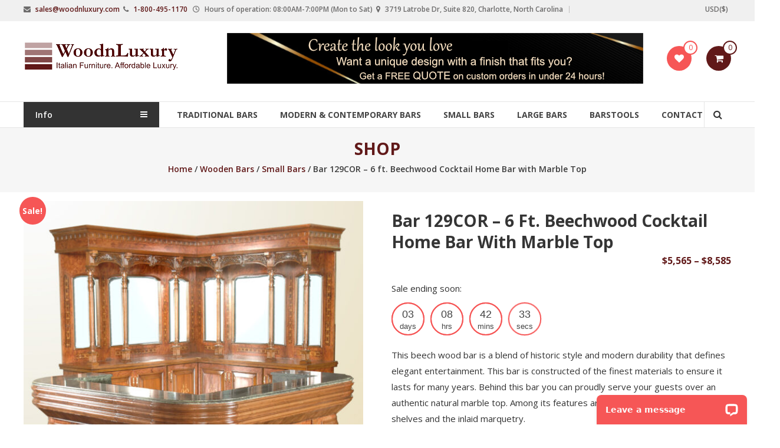

--- FILE ---
content_type: text/html; charset=UTF-8
request_url: https://woodnluxury.com/product/bar-129cor-wood-home-bar/
body_size: 173731
content:
<!DOCTYPE html>
<html lang="en-US">
<head>
	<meta charset="UTF-8">
	<meta http-equiv="X-UA-Compatible" content="IE=edge,chrome=1">
	<meta name="viewport" content="width=device-width, initial-scale=1">
	<link rel="profile" href="http://gmpg.org/xfn/11">

					<script>document.documentElement.className = document.documentElement.className + ' yes-js js_active js'</script>
			<title>Bar 129COR &#8211; 6 ft. Beechwood Cocktail Home Bar with Marble Top &#8211; WoodnLuxury</title>
<meta name='robots' content='max-image-preview:large' />
<link rel='dns-prefetch' href='//www.googletagmanager.com' />
<link rel='dns-prefetch' href='//wordpress.livechat.com' />
<link rel='dns-prefetch' href='//fonts.googleapis.com' />
<link rel="alternate" type="application/rss+xml" title="WoodnLuxury &raquo; Feed" href="https://woodnluxury.com/feed/" />
<link rel="alternate" type="application/rss+xml" title="WoodnLuxury &raquo; Comments Feed" href="https://woodnluxury.com/comments/feed/" />
<link rel="alternate" title="oEmbed (JSON)" type="application/json+oembed" href="https://woodnluxury.com/wp-json/oembed/1.0/embed?url=https%3A%2F%2Fwoodnluxury.com%2Fproduct%2Fbar-129cor-wood-home-bar%2F" />
<link rel="alternate" title="oEmbed (XML)" type="text/xml+oembed" href="https://woodnluxury.com/wp-json/oembed/1.0/embed?url=https%3A%2F%2Fwoodnluxury.com%2Fproduct%2Fbar-129cor-wood-home-bar%2F&#038;format=xml" />
<style id='wp-img-auto-sizes-contain-inline-css' type='text/css'>
img:is([sizes=auto i],[sizes^="auto," i]){contain-intrinsic-size:3000px 1500px}
/*# sourceURL=wp-img-auto-sizes-contain-inline-css */
</style>
<style id='wp-emoji-styles-inline-css' type='text/css'>

	img.wp-smiley, img.emoji {
		display: inline !important;
		border: none !important;
		box-shadow: none !important;
		height: 1em !important;
		width: 1em !important;
		margin: 0 0.07em !important;
		vertical-align: -0.1em !important;
		background: none !important;
		padding: 0 !important;
	}
/*# sourceURL=wp-emoji-styles-inline-css */
</style>
<link rel='stylesheet' id='wp-block-library-css' href='https://woodnluxury.com/wp-includes/css/dist/block-library/style.min.css?ver=6.9' type='text/css' media='all' />
<style id='wp-block-columns-inline-css' type='text/css'>
.wp-block-columns{box-sizing:border-box;display:flex;flex-wrap:wrap!important}@media (min-width:782px){.wp-block-columns{flex-wrap:nowrap!important}}.wp-block-columns{align-items:normal!important}.wp-block-columns.are-vertically-aligned-top{align-items:flex-start}.wp-block-columns.are-vertically-aligned-center{align-items:center}.wp-block-columns.are-vertically-aligned-bottom{align-items:flex-end}@media (max-width:781px){.wp-block-columns:not(.is-not-stacked-on-mobile)>.wp-block-column{flex-basis:100%!important}}@media (min-width:782px){.wp-block-columns:not(.is-not-stacked-on-mobile)>.wp-block-column{flex-basis:0;flex-grow:1}.wp-block-columns:not(.is-not-stacked-on-mobile)>.wp-block-column[style*=flex-basis]{flex-grow:0}}.wp-block-columns.is-not-stacked-on-mobile{flex-wrap:nowrap!important}.wp-block-columns.is-not-stacked-on-mobile>.wp-block-column{flex-basis:0;flex-grow:1}.wp-block-columns.is-not-stacked-on-mobile>.wp-block-column[style*=flex-basis]{flex-grow:0}:where(.wp-block-columns){margin-bottom:1.75em}:where(.wp-block-columns.has-background){padding:1.25em 2.375em}.wp-block-column{flex-grow:1;min-width:0;overflow-wrap:break-word;word-break:break-word}.wp-block-column.is-vertically-aligned-top{align-self:flex-start}.wp-block-column.is-vertically-aligned-center{align-self:center}.wp-block-column.is-vertically-aligned-bottom{align-self:flex-end}.wp-block-column.is-vertically-aligned-stretch{align-self:stretch}.wp-block-column.is-vertically-aligned-bottom,.wp-block-column.is-vertically-aligned-center,.wp-block-column.is-vertically-aligned-top{width:100%}
/*# sourceURL=https://woodnluxury.com/wp-includes/blocks/columns/style.min.css */
</style>
<style id='wp-block-paragraph-inline-css' type='text/css'>
.is-small-text{font-size:.875em}.is-regular-text{font-size:1em}.is-large-text{font-size:2.25em}.is-larger-text{font-size:3em}.has-drop-cap:not(:focus):first-letter{float:left;font-size:8.4em;font-style:normal;font-weight:100;line-height:.68;margin:.05em .1em 0 0;text-transform:uppercase}body.rtl .has-drop-cap:not(:focus):first-letter{float:none;margin-left:.1em}p.has-drop-cap.has-background{overflow:hidden}:root :where(p.has-background){padding:1.25em 2.375em}:where(p.has-text-color:not(.has-link-color)) a{color:inherit}p.has-text-align-left[style*="writing-mode:vertical-lr"],p.has-text-align-right[style*="writing-mode:vertical-rl"]{rotate:180deg}
/*# sourceURL=https://woodnluxury.com/wp-includes/blocks/paragraph/style.min.css */
</style>
<style id='global-styles-inline-css' type='text/css'>
:root{--wp--preset--aspect-ratio--square: 1;--wp--preset--aspect-ratio--4-3: 4/3;--wp--preset--aspect-ratio--3-4: 3/4;--wp--preset--aspect-ratio--3-2: 3/2;--wp--preset--aspect-ratio--2-3: 2/3;--wp--preset--aspect-ratio--16-9: 16/9;--wp--preset--aspect-ratio--9-16: 9/16;--wp--preset--color--black: #000000;--wp--preset--color--cyan-bluish-gray: #abb8c3;--wp--preset--color--white: #ffffff;--wp--preset--color--pale-pink: #f78da7;--wp--preset--color--vivid-red: #cf2e2e;--wp--preset--color--luminous-vivid-orange: #ff6900;--wp--preset--color--luminous-vivid-amber: #fcb900;--wp--preset--color--light-green-cyan: #7bdcb5;--wp--preset--color--vivid-green-cyan: #00d084;--wp--preset--color--pale-cyan-blue: #8ed1fc;--wp--preset--color--vivid-cyan-blue: #0693e3;--wp--preset--color--vivid-purple: #9b51e0;--wp--preset--gradient--vivid-cyan-blue-to-vivid-purple: linear-gradient(135deg,rgb(6,147,227) 0%,rgb(155,81,224) 100%);--wp--preset--gradient--light-green-cyan-to-vivid-green-cyan: linear-gradient(135deg,rgb(122,220,180) 0%,rgb(0,208,130) 100%);--wp--preset--gradient--luminous-vivid-amber-to-luminous-vivid-orange: linear-gradient(135deg,rgb(252,185,0) 0%,rgb(255,105,0) 100%);--wp--preset--gradient--luminous-vivid-orange-to-vivid-red: linear-gradient(135deg,rgb(255,105,0) 0%,rgb(207,46,46) 100%);--wp--preset--gradient--very-light-gray-to-cyan-bluish-gray: linear-gradient(135deg,rgb(238,238,238) 0%,rgb(169,184,195) 100%);--wp--preset--gradient--cool-to-warm-spectrum: linear-gradient(135deg,rgb(74,234,220) 0%,rgb(151,120,209) 20%,rgb(207,42,186) 40%,rgb(238,44,130) 60%,rgb(251,105,98) 80%,rgb(254,248,76) 100%);--wp--preset--gradient--blush-light-purple: linear-gradient(135deg,rgb(255,206,236) 0%,rgb(152,150,240) 100%);--wp--preset--gradient--blush-bordeaux: linear-gradient(135deg,rgb(254,205,165) 0%,rgb(254,45,45) 50%,rgb(107,0,62) 100%);--wp--preset--gradient--luminous-dusk: linear-gradient(135deg,rgb(255,203,112) 0%,rgb(199,81,192) 50%,rgb(65,88,208) 100%);--wp--preset--gradient--pale-ocean: linear-gradient(135deg,rgb(255,245,203) 0%,rgb(182,227,212) 50%,rgb(51,167,181) 100%);--wp--preset--gradient--electric-grass: linear-gradient(135deg,rgb(202,248,128) 0%,rgb(113,206,126) 100%);--wp--preset--gradient--midnight: linear-gradient(135deg,rgb(2,3,129) 0%,rgb(40,116,252) 100%);--wp--preset--font-size--small: 13px;--wp--preset--font-size--medium: 20px;--wp--preset--font-size--large: 36px;--wp--preset--font-size--x-large: 42px;--wp--preset--spacing--20: 0.44rem;--wp--preset--spacing--30: 0.67rem;--wp--preset--spacing--40: 1rem;--wp--preset--spacing--50: 1.5rem;--wp--preset--spacing--60: 2.25rem;--wp--preset--spacing--70: 3.38rem;--wp--preset--spacing--80: 5.06rem;--wp--preset--shadow--natural: 6px 6px 9px rgba(0, 0, 0, 0.2);--wp--preset--shadow--deep: 12px 12px 50px rgba(0, 0, 0, 0.4);--wp--preset--shadow--sharp: 6px 6px 0px rgba(0, 0, 0, 0.2);--wp--preset--shadow--outlined: 6px 6px 0px -3px rgb(255, 255, 255), 6px 6px rgb(0, 0, 0);--wp--preset--shadow--crisp: 6px 6px 0px rgb(0, 0, 0);}:where(.is-layout-flex){gap: 0.5em;}:where(.is-layout-grid){gap: 0.5em;}body .is-layout-flex{display: flex;}.is-layout-flex{flex-wrap: wrap;align-items: center;}.is-layout-flex > :is(*, div){margin: 0;}body .is-layout-grid{display: grid;}.is-layout-grid > :is(*, div){margin: 0;}:where(.wp-block-columns.is-layout-flex){gap: 2em;}:where(.wp-block-columns.is-layout-grid){gap: 2em;}:where(.wp-block-post-template.is-layout-flex){gap: 1.25em;}:where(.wp-block-post-template.is-layout-grid){gap: 1.25em;}.has-black-color{color: var(--wp--preset--color--black) !important;}.has-cyan-bluish-gray-color{color: var(--wp--preset--color--cyan-bluish-gray) !important;}.has-white-color{color: var(--wp--preset--color--white) !important;}.has-pale-pink-color{color: var(--wp--preset--color--pale-pink) !important;}.has-vivid-red-color{color: var(--wp--preset--color--vivid-red) !important;}.has-luminous-vivid-orange-color{color: var(--wp--preset--color--luminous-vivid-orange) !important;}.has-luminous-vivid-amber-color{color: var(--wp--preset--color--luminous-vivid-amber) !important;}.has-light-green-cyan-color{color: var(--wp--preset--color--light-green-cyan) !important;}.has-vivid-green-cyan-color{color: var(--wp--preset--color--vivid-green-cyan) !important;}.has-pale-cyan-blue-color{color: var(--wp--preset--color--pale-cyan-blue) !important;}.has-vivid-cyan-blue-color{color: var(--wp--preset--color--vivid-cyan-blue) !important;}.has-vivid-purple-color{color: var(--wp--preset--color--vivid-purple) !important;}.has-black-background-color{background-color: var(--wp--preset--color--black) !important;}.has-cyan-bluish-gray-background-color{background-color: var(--wp--preset--color--cyan-bluish-gray) !important;}.has-white-background-color{background-color: var(--wp--preset--color--white) !important;}.has-pale-pink-background-color{background-color: var(--wp--preset--color--pale-pink) !important;}.has-vivid-red-background-color{background-color: var(--wp--preset--color--vivid-red) !important;}.has-luminous-vivid-orange-background-color{background-color: var(--wp--preset--color--luminous-vivid-orange) !important;}.has-luminous-vivid-amber-background-color{background-color: var(--wp--preset--color--luminous-vivid-amber) !important;}.has-light-green-cyan-background-color{background-color: var(--wp--preset--color--light-green-cyan) !important;}.has-vivid-green-cyan-background-color{background-color: var(--wp--preset--color--vivid-green-cyan) !important;}.has-pale-cyan-blue-background-color{background-color: var(--wp--preset--color--pale-cyan-blue) !important;}.has-vivid-cyan-blue-background-color{background-color: var(--wp--preset--color--vivid-cyan-blue) !important;}.has-vivid-purple-background-color{background-color: var(--wp--preset--color--vivid-purple) !important;}.has-black-border-color{border-color: var(--wp--preset--color--black) !important;}.has-cyan-bluish-gray-border-color{border-color: var(--wp--preset--color--cyan-bluish-gray) !important;}.has-white-border-color{border-color: var(--wp--preset--color--white) !important;}.has-pale-pink-border-color{border-color: var(--wp--preset--color--pale-pink) !important;}.has-vivid-red-border-color{border-color: var(--wp--preset--color--vivid-red) !important;}.has-luminous-vivid-orange-border-color{border-color: var(--wp--preset--color--luminous-vivid-orange) !important;}.has-luminous-vivid-amber-border-color{border-color: var(--wp--preset--color--luminous-vivid-amber) !important;}.has-light-green-cyan-border-color{border-color: var(--wp--preset--color--light-green-cyan) !important;}.has-vivid-green-cyan-border-color{border-color: var(--wp--preset--color--vivid-green-cyan) !important;}.has-pale-cyan-blue-border-color{border-color: var(--wp--preset--color--pale-cyan-blue) !important;}.has-vivid-cyan-blue-border-color{border-color: var(--wp--preset--color--vivid-cyan-blue) !important;}.has-vivid-purple-border-color{border-color: var(--wp--preset--color--vivid-purple) !important;}.has-vivid-cyan-blue-to-vivid-purple-gradient-background{background: var(--wp--preset--gradient--vivid-cyan-blue-to-vivid-purple) !important;}.has-light-green-cyan-to-vivid-green-cyan-gradient-background{background: var(--wp--preset--gradient--light-green-cyan-to-vivid-green-cyan) !important;}.has-luminous-vivid-amber-to-luminous-vivid-orange-gradient-background{background: var(--wp--preset--gradient--luminous-vivid-amber-to-luminous-vivid-orange) !important;}.has-luminous-vivid-orange-to-vivid-red-gradient-background{background: var(--wp--preset--gradient--luminous-vivid-orange-to-vivid-red) !important;}.has-very-light-gray-to-cyan-bluish-gray-gradient-background{background: var(--wp--preset--gradient--very-light-gray-to-cyan-bluish-gray) !important;}.has-cool-to-warm-spectrum-gradient-background{background: var(--wp--preset--gradient--cool-to-warm-spectrum) !important;}.has-blush-light-purple-gradient-background{background: var(--wp--preset--gradient--blush-light-purple) !important;}.has-blush-bordeaux-gradient-background{background: var(--wp--preset--gradient--blush-bordeaux) !important;}.has-luminous-dusk-gradient-background{background: var(--wp--preset--gradient--luminous-dusk) !important;}.has-pale-ocean-gradient-background{background: var(--wp--preset--gradient--pale-ocean) !important;}.has-electric-grass-gradient-background{background: var(--wp--preset--gradient--electric-grass) !important;}.has-midnight-gradient-background{background: var(--wp--preset--gradient--midnight) !important;}.has-small-font-size{font-size: var(--wp--preset--font-size--small) !important;}.has-medium-font-size{font-size: var(--wp--preset--font-size--medium) !important;}.has-large-font-size{font-size: var(--wp--preset--font-size--large) !important;}.has-x-large-font-size{font-size: var(--wp--preset--font-size--x-large) !important;}
:where(.wp-block-columns.is-layout-flex){gap: 2em;}:where(.wp-block-columns.is-layout-grid){gap: 2em;}
/*# sourceURL=global-styles-inline-css */
</style>
<style id='core-block-supports-inline-css' type='text/css'>
.wp-container-core-columns-is-layout-9d6595d7{flex-wrap:nowrap;}
/*# sourceURL=core-block-supports-inline-css */
</style>

<style id='classic-theme-styles-inline-css' type='text/css'>
/*! This file is auto-generated */
.wp-block-button__link{color:#fff;background-color:#32373c;border-radius:9999px;box-shadow:none;text-decoration:none;padding:calc(.667em + 2px) calc(1.333em + 2px);font-size:1.125em}.wp-block-file__button{background:#32373c;color:#fff;text-decoration:none}
/*# sourceURL=/wp-includes/css/classic-themes.min.css */
</style>
<link rel='stylesheet' id='dashicons-css' href='https://woodnluxury.com/wp-includes/css/dashicons.min.css?ver=6.9' type='text/css' media='all' />
<style id='dashicons-inline-css' type='text/css'>
[data-font="Dashicons"]:before {font-family: 'Dashicons' !important;content: attr(data-icon) !important;speak: none !important;font-weight: normal !important;font-variant: normal !important;text-transform: none !important;line-height: 1 !important;font-style: normal !important;-webkit-font-smoothing: antialiased !important;-moz-osx-font-smoothing: grayscale !important;}
/*# sourceURL=dashicons-inline-css */
</style>
<link rel='stylesheet' id='everest-forms-general-css' href='https://woodnluxury.com/wp-content/plugins/everest-forms/assets/css/everest-forms.css?ver=3.4.1' type='text/css' media='all' />
<link rel='stylesheet' id='jquery-intl-tel-input-css' href='https://woodnluxury.com/wp-content/plugins/everest-forms/assets/css/intlTelInput.css?ver=3.4.1' type='text/css' media='all' />
<link rel='stylesheet' id='min-and-max-quantity-for-woocommerce-css' href='https://woodnluxury.com/wp-content/plugins/min-and-max-quantity-for-woocommerce/public/css/mmqw-for-woocommerce-public.css?ver=2.1.1' type='text/css' media='all' />
<link rel='stylesheet' id='wpsm_tabs_r-font-awesome-front-css' href='https://woodnluxury.com/wp-content/plugins/tabs-responsive/assets/css/font-awesome/css/font-awesome.min.css?ver=6.9' type='text/css' media='all' />
<link rel='stylesheet' id='wpsm_tabs_r_bootstrap-front-css' href='https://woodnluxury.com/wp-content/plugins/tabs-responsive/assets/css/bootstrap-front.css?ver=6.9' type='text/css' media='all' />
<link rel='stylesheet' id='wpsm_tabs_r_animate-css' href='https://woodnluxury.com/wp-content/plugins/tabs-responsive/assets/css/animate.css?ver=6.9' type='text/css' media='all' />
<link rel='stylesheet' id='photoswipe-css' href='https://woodnluxury.com/wp-content/plugins/woocommerce/assets/css/photoswipe/photoswipe.min.css?ver=10.4.3' type='text/css' media='all' />
<link rel='stylesheet' id='photoswipe-default-skin-css' href='https://woodnluxury.com/wp-content/plugins/woocommerce/assets/css/photoswipe/default-skin/default-skin.min.css?ver=10.4.3' type='text/css' media='all' />
<link rel='stylesheet' id='woocommerce-layout-css' href='https://woodnluxury.com/wp-content/plugins/woocommerce/assets/css/woocommerce-layout.css?ver=10.4.3' type='text/css' media='all' />
<link rel='stylesheet' id='woocommerce-smallscreen-css' href='https://woodnluxury.com/wp-content/plugins/woocommerce/assets/css/woocommerce-smallscreen.css?ver=10.4.3' type='text/css' media='only screen and (max-width: 768px)' />
<link rel='stylesheet' id='woocommerce-general-css' href='https://woodnluxury.com/wp-content/plugins/woocommerce/assets/css/woocommerce.css?ver=10.4.3' type='text/css' media='all' />
<style id='woocommerce-inline-inline-css' type='text/css'>
.woocommerce form .form-row .required { visibility: visible; }
/*# sourceURL=woocommerce-inline-inline-css */
</style>
<link rel='stylesheet' id='wcct_public_css-css' href='https://woodnluxury.com/wp-content/plugins/finale-woocommerce-sales-countdown-timer-discount-plugin/assets/css/wcct_combined.css?ver=2.21.0' type='text/css' media='all' />
<link rel='stylesheet' id='jquery-bxslider-css-css' href='https://woodnluxury.com/wp-content/plugins/banner-management-for-woocommerce/public/css/jquery.bxslider.css?ver=2.1' type='text/css' media='all' />
<link rel='stylesheet' id='banner-management-for-woocommerce-css' href='https://woodnluxury.com/wp-content/plugins/banner-management-for-woocommerce/public/css/woocommerce-category-banner-management-public.css?ver=2.1' type='text/css' media='all' />
<link rel='stylesheet' id='fontawesome-css-css' href='https://woodnluxury.com/wp-content/plugins/banner-management-for-woocommerce/public/css/all.min.css?ver=2.1' type='text/css' media='all' />
<link rel='stylesheet' id='gateway-css' href='https://woodnluxury.com/wp-content/plugins/woocommerce-paypal-payments/modules/ppcp-button/assets/css/gateway.css?ver=3.3.0' type='text/css' media='all' />
<link rel='stylesheet' id='jquery-selectBox-css' href='https://woodnluxury.com/wp-content/plugins/yith-woocommerce-wishlist/assets/css/jquery.selectBox.css?ver=1.2.0' type='text/css' media='all' />
<link rel='stylesheet' id='woocommerce_prettyPhoto_css-css' href='//woodnluxury.com/wp-content/plugins/woocommerce/assets/css/prettyPhoto.css?ver=3.1.6' type='text/css' media='all' />
<link rel='stylesheet' id='yith-wcwl-main-css' href='https://woodnluxury.com/wp-content/plugins/yith-woocommerce-wishlist/assets/css/style.css?ver=4.11.0' type='text/css' media='all' />
<style id='yith-wcwl-main-inline-css' type='text/css'>
 :root { --add-to-wishlist-icon-color: rgb(97,25,25); --added-to-wishlist-icon-color: #000000; --color-add-to-wishlist-background: #333333; --color-add-to-wishlist-text: #FFFFFF; --color-add-to-wishlist-border: #333333; --color-add-to-wishlist-background-hover: #333333; --color-add-to-wishlist-text-hover: #FFFFFF; --color-add-to-wishlist-border-hover: #333333; --rounded-corners-radius: 16px; --color-add-to-cart-background: #333333; --color-add-to-cart-text: #FFFFFF; --color-add-to-cart-border: #333333; --color-add-to-cart-background-hover: #4F4F4F; --color-add-to-cart-text-hover: #FFFFFF; --color-add-to-cart-border-hover: #4F4F4F; --add-to-cart-rounded-corners-radius: 16px; --color-button-style-1-background: #333333; --color-button-style-1-text: #FFFFFF; --color-button-style-1-border: #333333; --color-button-style-1-background-hover: #4F4F4F; --color-button-style-1-text-hover: #FFFFFF; --color-button-style-1-border-hover: #4F4F4F; --color-button-style-2-background: #333333; --color-button-style-2-text: #FFFFFF; --color-button-style-2-border: #333333; --color-button-style-2-background-hover: #4F4F4F; --color-button-style-2-text-hover: #FFFFFF; --color-button-style-2-border-hover: #4F4F4F; --color-wishlist-table-background: #FFFFFF; --color-wishlist-table-text: #6d6c6c; --color-wishlist-table-border: #FFFFFF; --color-headers-background: #F4F4F4; --color-share-button-color: #FFFFFF; --color-share-button-color-hover: #FFFFFF; --color-fb-button-background: #39599E; --color-fb-button-background-hover: #595A5A; --color-tw-button-background: #45AFE2; --color-tw-button-background-hover: #595A5A; --color-pr-button-background: #AB2E31; --color-pr-button-background-hover: #595A5A; --color-em-button-background: #FBB102; --color-em-button-background-hover: #595A5A; --color-wa-button-background: #00A901; --color-wa-button-background-hover: #595A5A; --feedback-duration: 3s } 
 :root { --add-to-wishlist-icon-color: rgb(97,25,25); --added-to-wishlist-icon-color: #000000; --color-add-to-wishlist-background: #333333; --color-add-to-wishlist-text: #FFFFFF; --color-add-to-wishlist-border: #333333; --color-add-to-wishlist-background-hover: #333333; --color-add-to-wishlist-text-hover: #FFFFFF; --color-add-to-wishlist-border-hover: #333333; --rounded-corners-radius: 16px; --color-add-to-cart-background: #333333; --color-add-to-cart-text: #FFFFFF; --color-add-to-cart-border: #333333; --color-add-to-cart-background-hover: #4F4F4F; --color-add-to-cart-text-hover: #FFFFFF; --color-add-to-cart-border-hover: #4F4F4F; --add-to-cart-rounded-corners-radius: 16px; --color-button-style-1-background: #333333; --color-button-style-1-text: #FFFFFF; --color-button-style-1-border: #333333; --color-button-style-1-background-hover: #4F4F4F; --color-button-style-1-text-hover: #FFFFFF; --color-button-style-1-border-hover: #4F4F4F; --color-button-style-2-background: #333333; --color-button-style-2-text: #FFFFFF; --color-button-style-2-border: #333333; --color-button-style-2-background-hover: #4F4F4F; --color-button-style-2-text-hover: #FFFFFF; --color-button-style-2-border-hover: #4F4F4F; --color-wishlist-table-background: #FFFFFF; --color-wishlist-table-text: #6d6c6c; --color-wishlist-table-border: #FFFFFF; --color-headers-background: #F4F4F4; --color-share-button-color: #FFFFFF; --color-share-button-color-hover: #FFFFFF; --color-fb-button-background: #39599E; --color-fb-button-background-hover: #595A5A; --color-tw-button-background: #45AFE2; --color-tw-button-background-hover: #595A5A; --color-pr-button-background: #AB2E31; --color-pr-button-background-hover: #595A5A; --color-em-button-background: #FBB102; --color-em-button-background-hover: #595A5A; --color-wa-button-background: #00A901; --color-wa-button-background-hover: #595A5A; --feedback-duration: 3s } 
/*# sourceURL=yith-wcwl-main-inline-css */
</style>
<link rel='stylesheet' id='font-awesome-4-css' href='https://woodnluxury.com/wp-content/themes/estore/font-awesome/css/v4-shims.min.css?ver=4.7.0' type='text/css' media='all' />
<link rel='stylesheet' id='font-awesome-all-css' href='https://woodnluxury.com/wp-content/themes/estore/font-awesome/css/all.min.css?ver=6.7.2' type='text/css' media='all' />
<link rel='stylesheet' id='font-awesome-solid-css' href='https://woodnluxury.com/wp-content/themes/estore/font-awesome/css/solid.min.css?ver=6.7.2' type='text/css' media='all' />
<link rel='stylesheet' id='font-awesome-regular-css' href='https://woodnluxury.com/wp-content/themes/estore/font-awesome/css/regular.min.css?ver=6.7.2' type='text/css' media='all' />
<link rel='stylesheet' id='font-awesome-brands-css' href='https://woodnluxury.com/wp-content/themes/estore/font-awesome/css/brands.min.css?ver=6.7.2' type='text/css' media='all' />
<link rel='stylesheet' id='estore-googlefonts-css' href='//fonts.googleapis.com/css?family=Open+Sans%3A400%2C600%2C700%2C300&#038;display=swap&#038;ver=6.9' type='text/css' media='all' />
<link rel='stylesheet' id='estore-style-css' href='https://woodnluxury.com/wp-content/themes/estore/style.css?ver=6.9' type='text/css' media='all' />
<link rel='stylesheet' id='estore-reponsive-css' href='https://woodnluxury.com/wp-content/themes/estore/css/responsive.css?ver=1.0.0' type='text/css' media='all' />
<link rel='stylesheet' id='yith_ywraq_frontend-css' href='https://woodnluxury.com/wp-content/plugins/yith-woocommerce-request-a-quote-premium/assets/css/ywraq-frontend.css?ver=4.39.0' type='text/css' media='all' />
<style id='yith_ywraq_frontend-inline-css' type='text/css'>
:root {
		--ywraq_layout_button_bg_color: rgb(97,25,25);
		--ywraq_layout_button_bg_color_hover: rgb(0,8,15);
		--ywraq_layout_button_border_color: rgb(0,8,15);
		--ywraq_layout_button_border_color_hover: rgb(244,244,244);
		--ywraq_layout_button_color: #ffffff;
		--ywraq_layout_button_color_hover: #ffffff;
		
		--ywraq_checkout_button_bg_color: #0066b4;
		--ywraq_checkout_button_bg_color_hover: #044a80;
		--ywraq_checkout_button_border_color: #0066b4;
		--ywraq_checkout_button_border_color_hover: #044a80;
		--ywraq_checkout_button_color: #ffffff;
		--ywraq_checkout_button_color_hover: #ffffff;
		
		--ywraq_accept_button_bg_color: #0066b4;
		--ywraq_accept_button_bg_color_hover: #044a80;
		--ywraq_accept_button_border_color: #0066b4;
		--ywraq_accept_button_border_color_hover: #044a80;
		--ywraq_accept_button_color: #ffffff;
		--ywraq_accept_button_color_hover: #ffffff;
		
		--ywraq_reject_button_bg_color: transparent;
		--ywraq_reject_button_bg_color_hover: #CC2B2B;
		--ywraq_reject_button_border_color: #CC2B2B;
		--ywraq_reject_button_border_color_hover: #CC2B2B;
		--ywraq_reject_button_color: #CC2B2B;
		--ywraq_reject_button_color_hover: #ffffff;
		}		

/*# sourceURL=yith_ywraq_frontend-inline-css */
</style>
<link rel='stylesheet' id='font-awesome-css' href='https://woodnluxury.com/wp-content/plugins/popup-anything-on-click/assets/css/font-awesome.min.css?ver=2.9.1' type='text/css' media='all' />
<style id='font-awesome-inline-css' type='text/css'>
[data-font="FontAwesome"]:before {font-family: 'FontAwesome' !important;content: attr(data-icon) !important;speak: none !important;font-weight: normal !important;font-variant: normal !important;text-transform: none !important;line-height: 1 !important;font-style: normal !important;-webkit-font-smoothing: antialiased !important;-moz-osx-font-smoothing: grayscale !important;}
/*# sourceURL=font-awesome-inline-css */
</style>
<link rel='stylesheet' id='popupaoc-public-style-css' href='https://woodnluxury.com/wp-content/plugins/popup-anything-on-click/assets/css/popupaoc-public.css?ver=2.9.1' type='text/css' media='all' />
<!--n2css--><!--n2js--><script type="text/javascript" id="woocommerce-google-analytics-integration-gtag-js-after">
/* <![CDATA[ */
/* Google Analytics for WooCommerce (gtag.js) */
					window.dataLayer = window.dataLayer || [];
					function gtag(){dataLayer.push(arguments);}
					// Set up default consent state.
					for ( const mode of [{"analytics_storage":"denied","ad_storage":"denied","ad_user_data":"denied","ad_personalization":"denied","region":["AT","BE","BG","HR","CY","CZ","DK","EE","FI","FR","DE","GR","HU","IS","IE","IT","LV","LI","LT","LU","MT","NL","NO","PL","PT","RO","SK","SI","ES","SE","GB","CH"]}] || [] ) {
						gtag( "consent", "default", { "wait_for_update": 500, ...mode } );
					}
					gtag("js", new Date());
					gtag("set", "developer_id.dOGY3NW", true);
					gtag("config", "AW-634150166", {"track_404":true,"allow_google_signals":true,"logged_in":false,"linker":{"domains":[],"allow_incoming":false},"custom_map":{"dimension1":"logged_in"}});
//# sourceURL=woocommerce-google-analytics-integration-gtag-js-after
/* ]]> */
</script>
<script type="text/javascript" src="https://woodnluxury.com/wp-includes/js/jquery/jquery.min.js?ver=3.7.1" id="jquery-core-js"></script>
<script type="text/javascript" src="https://woodnluxury.com/wp-includes/js/jquery/jquery-migrate.min.js?ver=3.4.1" id="jquery-migrate-js"></script>
<script type="text/javascript" id="min-and-max-quantity-for-woocommerce-js-extra">
/* <![CDATA[ */
var mmqw_plugin_vars = {"one_quantity":"Quantity: ","change_qty_html":"1"};
//# sourceURL=min-and-max-quantity-for-woocommerce-js-extra
/* ]]> */
</script>
<script type="text/javascript" src="https://woodnluxury.com/wp-content/plugins/min-and-max-quantity-for-woocommerce/public/js/mmqw-for-woocommerce-public.js?ver=2.1.1" id="min-and-max-quantity-for-woocommerce-js"></script>
<script type="text/javascript" src="https://woodnluxury.com/wp-content/plugins/woocommerce/assets/js/jquery-blockui/jquery.blockUI.min.js?ver=2.7.0-wc.10.4.3" id="wc-jquery-blockui-js" defer="defer" data-wp-strategy="defer"></script>
<script type="text/javascript" id="wc-add-to-cart-js-extra">
/* <![CDATA[ */
var wc_add_to_cart_params = {"ajax_url":"/wp-admin/admin-ajax.php","wc_ajax_url":"/?wc-ajax=%%endpoint%%","i18n_view_cart":"View cart","cart_url":"https://woodnluxury.com/cart/","is_cart":"","cart_redirect_after_add":"no"};
//# sourceURL=wc-add-to-cart-js-extra
/* ]]> */
</script>
<script type="text/javascript" src="https://woodnluxury.com/wp-content/plugins/woocommerce/assets/js/frontend/add-to-cart.min.js?ver=10.4.3" id="wc-add-to-cart-js" defer="defer" data-wp-strategy="defer"></script>
<script type="text/javascript" src="https://woodnluxury.com/wp-content/plugins/woocommerce/assets/js/flexslider/jquery.flexslider.min.js?ver=2.7.2-wc.10.4.3" id="wc-flexslider-js" defer="defer" data-wp-strategy="defer"></script>
<script type="text/javascript" src="https://woodnluxury.com/wp-content/plugins/woocommerce/assets/js/photoswipe/photoswipe.min.js?ver=4.1.1-wc.10.4.3" id="wc-photoswipe-js" defer="defer" data-wp-strategy="defer"></script>
<script type="text/javascript" src="https://woodnluxury.com/wp-content/plugins/woocommerce/assets/js/photoswipe/photoswipe-ui-default.min.js?ver=4.1.1-wc.10.4.3" id="wc-photoswipe-ui-default-js" defer="defer" data-wp-strategy="defer"></script>
<script type="text/javascript" id="wc-single-product-js-extra">
/* <![CDATA[ */
var wc_single_product_params = {"i18n_required_rating_text":"Please select a rating","i18n_rating_options":["1 of 5 stars","2 of 5 stars","3 of 5 stars","4 of 5 stars","5 of 5 stars"],"i18n_product_gallery_trigger_text":"View full-screen image gallery","review_rating_required":"yes","flexslider":{"rtl":false,"animation":"slide","smoothHeight":true,"directionNav":false,"controlNav":"thumbnails","slideshow":false,"animationSpeed":500,"animationLoop":false,"allowOneSlide":false},"zoom_enabled":"","zoom_options":[],"photoswipe_enabled":"1","photoswipe_options":{"shareEl":false,"closeOnScroll":false,"history":false,"hideAnimationDuration":0,"showAnimationDuration":0},"flexslider_enabled":"1"};
//# sourceURL=wc-single-product-js-extra
/* ]]> */
</script>
<script type="text/javascript" src="https://woodnluxury.com/wp-content/plugins/woocommerce/assets/js/frontend/single-product.min.js?ver=10.4.3" id="wc-single-product-js" defer="defer" data-wp-strategy="defer"></script>
<script type="text/javascript" src="https://woodnluxury.com/wp-content/plugins/woocommerce/assets/js/js-cookie/js.cookie.min.js?ver=2.1.4-wc.10.4.3" id="wc-js-cookie-js" defer="defer" data-wp-strategy="defer"></script>
<script type="text/javascript" id="woocommerce-js-extra">
/* <![CDATA[ */
var woocommerce_params = {"ajax_url":"/wp-admin/admin-ajax.php","wc_ajax_url":"/?wc-ajax=%%endpoint%%","i18n_password_show":"Show password","i18n_password_hide":"Hide password"};
//# sourceURL=woocommerce-js-extra
/* ]]> */
</script>
<script type="text/javascript" src="https://woodnluxury.com/wp-content/plugins/woocommerce/assets/js/frontend/woocommerce.min.js?ver=10.4.3" id="woocommerce-js" defer="defer" data-wp-strategy="defer"></script>
<script type="text/javascript" src="https://woodnluxury.com/wp-content/plugins/banner-management-for-woocommerce/public/js/jquery.bxslider.min.js?ver=2.1" id="jquery-bxslider-js"></script>
<script type="text/javascript" src="https://woodnluxury.com/wp-content/plugins/banner-management-for-woocommerce/public/js/woocommerce-category-banner-management-public.min.js?ver=2.1" id="banner-management-for-woocommerce-public-js-js"></script>
<script type="text/javascript" id="text-connect-js-extra">
/* <![CDATA[ */
var textConnect = {"addons":["woocommerce"],"ajax_url":"https://woodnluxury.com/wp-admin/admin-ajax.php","visitor":null};
//# sourceURL=text-connect-js-extra
/* ]]> */
</script>
<script type="text/javascript" src="https://woodnluxury.com/wp-content/plugins/wp-live-chat-software-for-wordpress/includes/js/textConnect.js?ver=5.0.11" id="text-connect-js"></script>
<script type="text/javascript" src="https://woodnluxury.com/wp-content/plugins/wp-image-zoooom/assets/js/jquery.image_zoom.min.js?ver=1.60" id="image_zoooom-js" defer="defer" data-wp-strategy="defer" fetchpriority="low"></script>
<script type="text/javascript" id="image_zoooom-init-js-extra">
/* <![CDATA[ */
var IZ = {"options":{"lensShape":"square","zoomType":"lens","lensSize":200,"borderSize":1,"borderColour":"#ffffff","cursor":"default","lensFadeIn":500,"tint":"true","tintColour":"#ffffff","tintOpacity":0.1000000000000000055511151231257827021181583404541015625},"with_woocommerce":"1","exchange_thumbnails":"1","enable_mobile":"0","woo_categories":"0","woo_slider":"1","enable_surecart":"0"};
//# sourceURL=image_zoooom-init-js-extra
/* ]]> */
</script>
<script type="text/javascript" src="https://woodnluxury.com/wp-content/plugins/wp-image-zoooom/assets/js/image_zoom-init.js?ver=1.60" id="image_zoooom-init-js" defer="defer" data-wp-strategy="defer" fetchpriority="low"></script>
<link rel="https://api.w.org/" href="https://woodnluxury.com/wp-json/" /><link rel="alternate" title="JSON" type="application/json" href="https://woodnluxury.com/wp-json/wp/v2/product/1135" /><link rel="EditURI" type="application/rsd+xml" title="RSD" href="https://woodnluxury.com/xmlrpc.php?rsd" />
<meta name="generator" content="WordPress 6.9" />
<meta name="generator" content="Everest Forms 3.4.1" />
<meta name="generator" content="WooCommerce 10.4.3" />
<link rel="canonical" href="https://woodnluxury.com/product/bar-129cor-wood-home-bar/" />
<link rel='shortlink' href='https://woodnluxury.com/?p=1135' />
<!-- start Simple Custom CSS and JS -->
<!-- Add HTML code to the header or the footer.

For example, you can use the following code for loading the jQuery library from Google CDN:
<script src="https://ajax.googleapis.com/ajax/libs/jquery/3.4.1/jquery.min.js"></script>

or the following one for loading the Bootstrap library from MaxCDN:
<link rel="stylesheet" href="https://stackpath.bootstrapcdn.com/bootstrap/4.3.1/css/bootstrap.min.css" integrity="sha384-ggOyR0iXCbMQv3Xipma34MD+dH/1fQ784/j6cY/iJTQUOhcWr7x9JvoRxT2MZw1T" crossorigin="anonymous">

-- End of the comment --> 

<!-- Global site tag (gtag.js) - Google Ads: 634150166 -->
<script async src="https://www.googletagmanager.com/gtag/js?id=AW-634150166"></script>
<script>
  window.dataLayer = window.dataLayer || [];
  function gtag(){dataLayer.push(arguments);}
  gtag('js', new Date());

  gtag('config', 'AW-634150166');
</script>

<!-- Event snippet for Website lead conversion page -->
<script>
  gtag('event', 'conversion', {'send_to': 'AW-634150166/U-zwCKT_9NABEJa6sa4C'});
</script>
<!-- end Simple Custom CSS and JS -->
<!-- start Simple Custom CSS and JS -->
<!-- Add HTML code to the header or the footer.

For example, you can use the following code for loading the jQuery library from Google CDN:
<script src="https://ajax.googleapis.com/ajax/libs/jquery/3.4.1/jquery.min.js"></script>

or the following one for loading the Bootstrap library from MaxCDN:
<link rel="stylesheet" href="https://stackpath.bootstrapcdn.com/bootstrap/4.3.1/css/bootstrap.min.css" integrity="sha384-ggOyR0iXCbMQv3Xipma34MD+dH/1fQ784/j6cY/iJTQUOhcWr7x9JvoRxT2MZw1T" crossorigin="anonymous">

-- End of the comment --> 


<meta name="google-site-verification" content="koTgnrUIYe-ux8cy4jwyEzVY5gwBGPGev_TPCczJ5Cg" />



<!-- end Simple Custom CSS and JS -->
<!-- start Simple Custom CSS and JS -->
<!-- Add HTML code to the header or the footer.

For example, you can use the following code for loading the jQuery library from Google CDN:
<script src="https://ajax.googleapis.com/ajax/libs/jquery/3.4.1/jquery.min.js"></script>

or the following one for loading the Bootstrap library from MaxCDN:
<link rel="stylesheet" href="https://stackpath.bootstrapcdn.com/bootstrap/4.3.1/css/bootstrap.min.css" integrity="sha384-ggOyR0iXCbMQv3Xipma34MD+dH/1fQ784/j6cY/iJTQUOhcWr7x9JvoRxT2MZw1T" crossorigin="anonymous">

-- End of the comment --> 
<meta name="p:domain_verify" content="7eabb38251d35e6ea051fa7c13627c50"/>


<!-- end Simple Custom CSS and JS -->
<!-- start Simple Custom CSS and JS -->
 

<script>(function(w,d,t,r,u){var f,n,i;w[u]=w[u]||[],f=function(){var o={ti:"56288712"};o.q=w[u],w[u]=new UET(o),w[u].push("pageLoad")},n=d.createElement(t),n.src=r,n.async=1,n.onload=n.onreadystatechange=function(){var s=this.readyState;s&&s!=="loaded"&&s!=="complete"||(f(),n.onload=n.onreadystatechange=null)},i=d.getElementsByTagName(t)[0],i.parentNode.insertBefore(n,i)})(window,document,"script","//bat.bing.com/bat.js","uetq");</script>
<!-- end Simple Custom CSS and JS -->
<!-- start Simple Custom CSS and JS -->
 

<!-- Facebook Pixel Code -->
<script>
!function(f,b,e,v,n,t,s)
{if(f.fbq)return;n=f.fbq=function(){n.callMethod?
n.callMethod.apply(n,arguments):n.queue.push(arguments)};
if(!f._fbq)f._fbq=n;n.push=n;n.loaded=!0;n.version='2.0';
n.queue=[];t=b.createElement(e);t.async=!0;
t.src=v;s=b.getElementsByTagName(e)[0];
s.parentNode.insertBefore(t,s)}(window, document,'script',
'https://connect.facebook.net/en_US/fbevents.js');
fbq('init', '1002432946876421');
fbq('track', 'PageView');
</script>
<noscript><img height="1" width="1" style="display:none"
src="https://www.facebook.com/tr?id=1002432946876421&ev=PageView&noscript=1"
/></noscript>
<!-- End Facebook Pixel Code -->
<!-- end Simple Custom CSS and JS -->
<!-- start Simple Custom CSS and JS -->
<script type="text/javascript">
/* Default comment here */ 

	/**
	 * To scroll down to a particular custom tab
	 */
jQuery( document ).ready( function() {
  
  jQuery( 'body' ).on( 'click', '.woocommerce-product-details__short-description a[href^="#tab-"]', function() {
      var href_pieces = jQuery( this ).attr( 'href' ).split( '#tab-' );
      var href        = '#tab-title-' + href_pieces[1];
      jQuery( href ).children( 'a' ).click();
  });
});





</script>
<!-- end Simple Custom CSS and JS -->
<!-- start Simple Custom CSS and JS -->
<style type="text/css">
/* Add your CSS code here.

For example:
.example {
    color: red;
}

For brushing up on your CSS knowledge, check out http://www.w3schools.com/css/css_syntax.asp

End of comment */ 

<meta name="viewport" content="width=device-width, initial-scale=1">



</style>
<!-- end Simple Custom CSS and JS -->

<!-- This website runs the Product Feed ELITE for WooCommerce by AdTribes.io plugin -->
<link rel="apple-touch-icon" sizes="180x180" href="/wp-content/uploads/fbrfg/apple-touch-icon.png">
<link rel="icon" type="image/png" sizes="32x32" href="/wp-content/uploads/fbrfg/favicon-32x32.png">
<link rel="icon" type="image/png" sizes="16x16" href="/wp-content/uploads/fbrfg/favicon-16x16.png">
<link rel="manifest" href="/wp-content/uploads/fbrfg/site.webmanifest">
<link rel="mask-icon" href="/wp-content/uploads/fbrfg/safari-pinned-tab.svg" color="#5bbad5">
<link rel="shortcut icon" href="/wp-content/uploads/fbrfg/favicon.ico">
<meta name="msapplication-TileColor" content="#da532c">
<meta name="msapplication-config" content="/wp-content/uploads/fbrfg/browserconfig.xml">
<meta name="theme-color" content="#ffffff"><meta property="og:url" content="https://woodnluxury.com/product/bar-129cor-wood-home-bar/" /><meta property="og:site_name" content="WoodnLuxury" /><meta property="og:type" content="og:product" /><meta property="og:title" content="Bar 129COR &#8211; 6 ft. Beechwood Cocktail Home Bar with Marble Top" /><meta property="og:image" content="https://woodnluxury.com/wp-content/uploads/2020/06/1DSCF0036.jpg" /><meta property="product:price:currency" content="USD" /><meta property="product:price:amount" content="5565" /><meta property="og:price:standard_amount" content="" /><meta property="og:description" content="This beech wood bar is a blend of historic style and modern durability that defines elegant entertainment. This bar is constructed of the finest materials to ensure it lasts for many years. Behind this bar you can proudly serve your guests over an authentic natural marble top. Among its features are also beveled mirrors, glass shelves and the inlaid marquetry." /><meta property="og:availability" content="instock" />		<style type="text/css">
		.navigation .nav-links a:hover,
		.bttn:hover,
		button,
		input[type="button"]:hover,
		input[type="reset"]:hover,
		input[type="submit"]:hover,
		.widget_tag_cloud a:hover,
		.right-top-header .top-header-menu-wrapper ul li a:hover,
		.right-header-block a:hover,
		#lang_sel_click a.lang_sel_sel:hover,
		.wcmenucart-contents,
		.category-menu:hover,
		.category-menu .category-toggle.active,
		.widget_shopping_cart .button:hover,
		.woocommerce .widget_shopping_cart_content .buttons a.button:hover,
		.search-user-block:hover,
		.slider-caption-wrapper .slider-btn,
		.slider-caption-wrapper .slider-btn:hover i,
		.widget-collection .page-title:after,
		.widget-featured-collection .page-title:after,
		.featured-slider li .featured-img .featured-hover-wrapper .featured-hover-block a:hover,
		.widget-featured-collection .bx-controls .bx-prev:hover,
		.widget-featured-collection .bx-controls .bx-next:hover,
		.featured-slider li .single_add_to_wishlist,
		.widget_featured_posts_block .entry-thumbnail .posted-on:hover,
		.product-collection .page-title:after,
		.men-collection-color .page-title:after,
		.hot-product-title,
		.hot-content-wrapper .single_add_to_wishlist,
		.widget-collection .cart-wishlist-btn a.added_to_cart:hover:after,
		.entry-thumbnail .posted-on:hover,
		.woocommerce-page ul.products li.product .yith-wcwl-add-to-wishlist .add_to_wishlist.button.alt,
		.woocommerce-page ul.products li.product .yith-wcwl-add-to-wishlist .yith-wcwl-wishlistexistsbrowse a,
		.woocommerce-page ul.products li.product .yith-wcwl-add-to-wishlist .yith-wcwl-wishlistaddedbrowse a,
		.single-product.woocommerce-page .product .cart .single_add_to_cart_button,
		.single-product.woocommerce-page .product .yith-wcwl-add-to-wishlist .add_to_wishlist.button.alt,
		.single-product.woocommerce-page .product .yith-wcwl-add-to-wishlist .yith-wcwl-wishlistexistsbrowse a,
		.single-product.woocommerce-page .product .yith-wcwl-add-to-wishlist .yith-wcwl-wishlistaddedbrowse a,
		.single-product.woocommerce-page .product .yith-wcwl-add-to-wishlist .single_add_to_cart_button,
		.woocommerce.widget_price_filter .price_slider_wrapper .ui-widget-content .ui-slider-range,
		.woocommerce.widget_price_filter .price_slider_wrapper .ui-widget-content .ui-slider-handle,
		.woocommerce-cart .woocommerce table.shop_table.cart tr.cart_item td.product-remove a,
		.woocommerce-cart .woocommerce table.shop_table.cart tr td.actions input[type="submit"],
		.woocommerce .cart-collaterals .cart_totals .shop_table td button,
		.woocommerce ul.products li.product .add_to_cart_button,
		.return-to-shop a.button,
		.woocommerce #content .wishlist_table tbody tr td.product-remove a.remove_from_wishlist,
		.woocommerce #content .wishlist_table tbody tr td.product-add-to-cart a,
		.woocommerce #respond input#submit,
		.woocommerce a.button,
		.woocommerce button.button,
		.woocommerce input.button,
		.woocommerce #respond input#submit.alt,
		.woocommerce a.button.alt,
		.woocommerce button.button.alt,
		.woocommerce input.button.alt,
		.sub-toggle,
		.scrollup  {
			background: #611919;
		}

		a,
		.widget_archive a:hover::before,
		.widget_categories a:hover:before,
		.widget_pages a:hover:before,
		.widget_meta a:hover:before,
		.widget_recent_comments a:hover:before,
		.widget_recent_entries a:hover:before,
		.widget_rss a:hover:before,
		.widget_nav_menu a:hover:before,
		.widget_product_categories li a:hover:before,
		.widget_archive li a:hover,
		.widget_categories li a:hover,
		.widget_pages li a:hover,
		.widget_meta li a:hover,
		.widget_recent_comments li a:hover,
		.widget_recent_entries li a:hover,
		.widget_rss li a:hover,
		.widget_nav_menu li a:hover,
		.widget_tag_cloud a:hover,
		.widget_product_categories a:hover,
		.wcmenucart-contents .cart-value,
		#site-navigation ul li:hover > a,
		#site-navigation ul li.current-menu-item > a,
		#site-navigation ul li:hover > a:after,
		.slider-caption-wrapper .slider-title a:hover,
		.widget_vertical_promo .slider-title a:hover,
		.hot-content-wrapper .star-rating,
		.product-list-wrap .product-list-block .product-list-content .price ins,
		.widget-collection .cart-wishlist-btn a i,
		.widget-collection .cart-wishlist-btn a.added_to_cart:after,
		.widget-about .tg-container .about-content-wrapper .about-block .about-sub-title,
		.featured-slider li .featured-title a,
		.featured-slider li .woocommerce-product-rating .star-rating,
		.featured-slider li .price ins,
		.page-header .entry-title,
		.entry-title a:hover,
		.entry-btn .btn:hover,
		.entry-meta a:hover,
		.woocommerce-page ul.products li.product .star-rating,
		.woocommerce-page ul.products li.product .price ins,
		.woocommerce-page ul.products li.product .yith-wcwl-add-to-wishlist .feedback,
		.single-product.woocommerce-page .product .summary .price,
		.single-product.woocommerce-page .product .woocommerce-product-rating .star-rating,
		.widget.woocommerce .star-rating,
		.cart-empty,
		.woocommerce .woocommerce-info:before,
		.woocommerce .woocommerce-error:before,
		.woocommerce .woocommerce-message:before,
		.toggle-wrap:hover i,
		#cancel-comment-reply-link,
		#cancel-comment-reply-link:before,
		.logged-in-as a {
			color: #611919;
		}

		.widget-title span,
		#lang_sel_click ul ul,
		.wcmenucart-contents .cart-value,
		#category-navigation,
		#category-navigation ul.sub-menu,
		#masthead .widget_shopping_cart,
		.widget_shopping_cart .button:hover,
		.woocommerce .widget_shopping_cart_content .buttons a.button:hover,
		#site-navigation .sub-menu,
		.search-wrapper .header-search-box,
		.hot-product-content-wrapper .hot-img,
		.widget-collection .cart-wishlist-btn a i,
		.widget-collection .cart-wishlist-btn a.added_to_cart:after,
		.featured-slider li .featured-img .featured-hover-wrapper .featured-hover-block a:hover,
		.widget-featured-collection .bx-controls .bx-prev:hover,
		.widget-featured-collection .bx-controls .bx-next:hover,
		.single-product.woocommerce-page .product .images .thumbnails a,
		.woocommerce .woocommerce-info,
		.woocommerce .woocommerce-error,
		.woocommerce .woocommerce-message,
		.menu-primary-container,
		.comment-list .comment-body{
			border-color: #611919;
		}

		.search-wrapper .header-search-box:before,
		#masthead .widget_shopping_cart::before{
			border-bottom-color:#611919;
		}

		.big-slider .bx-controls .bx-prev:hover,
		.category-slider .bx-controls .bx-prev:hover{
			border-left-color:#611919;
		}

		.big-slider .bx-controls .bx-next:hover,
		.category-slider .bx-controls .bx-next:hover{
			border-right-color:#611919;
		}

		#primary-menu{
			border-top-color:#611919;
		}

		a:hover,
		a:focus,
		a:active,
		#category-navigation ul li:hover > a,
		.section-title-wrapper .section-title-block .page-title a:hover,
		.view-all a:hover,
		.men-collection-color .section-title-wrapper .section-title-block .page-title a:hover,
		.hot-product-content-wrapper .hot-img .cart-price-wrapper .add_to_cart_button:hover,
		.hot-product-content-wrapper .hot-img .cart-price-wrapper .added_to_cart:hover,
		.hot-content-wrapper .hot-title a:hover,
		.product-list-wrap .product-list-block .product-list-content .product-list-title a:hover,
		.page-header .entry-sub-title span a:hover,
		.featured-slider li .featured-title a:hover,
		.woocommerce-page ul.products li.product .products-title a:hover,
		.woocommerce .widget_layered_nav_filters ul li a:hover,
		.woocommerce-cart .woocommerce table.shop_table.cart tr.cart_item td.product-name a:hover,
		.woocommerce .widget_layered_nav_filters ul li a:hover,
		.woocommerce-cart .woocommerce table.shop_table.cart tr.cart_item td.product-name a:hover,
		.woocommerce #content .wishlist_table tbody tr td.product-name a:hover,
		.comment-author .fn .url:hover    {
			color: #4d0505
		}

		.hot-content-wrapper .single_add_to_wishlist:hover,
		.widget-collection .cart-wishlist-btn a i:hover,
		.woocommerce-page ul.products li.product .products-img .products-hover-wrapper .products-hover-block a:hover,
		.woocommerce-page ul.products li.product .yith-wcwl-add-to-wishlist .add_to_wishlist.button.alt:hover,
		.woocommerce-page ul.products li.product .yith-wcwl-add-to-wishlist .yith-wcwl-wishlistexistsbrowse a:hover,
		.woocommerce-page ul.products li.product .yith-wcwl-add-to-wishlist .yith-wcwl-wishlistaddedbrowse a:hover,
		.single-product.woocommerce-page .product .cart .single_add_to_cart_button:hover,
		.single-product.woocommerce-page .product .yith-wcwl-add-to-wishlist .add_to_wishlist.button.alt:hover,
		.single-product.woocommerce-page .product .yith-wcwl-add-to-wishlist .yith-wcwl-wishlistexistsbrowse a:hover,
		.single-product.woocommerce-page .product .yith-wcwl-add-to-wishlist .yith-wcwl-wishlistaddedbrowse a:hover,
		.single-product.woocommerce-page .product .yith-wcwl-add-to-wishlist .single_add_to_cart_button:hover,
		.woocommerce-cart .woocommerce table.shop_table.cart tr.cart_item td.product-remove a:hover,
		.woocommerce-cart .woocommerce table.shop_table.cart tr td.actions input[type="submit"]:hover,
		.woocommerce-cart .woocommerce table.shop_table.cart tr.cart_item td.product-remove a:hover,
		.woocommerce-cart .woocommerce table.shop_table.cart tr td.actions input[type="submit"]:hover,
		.woocommerce .cart-collaterals .cart_totals .shop_table td button:hover,
		.woocommerce-cart .woocommerce .wc-proceed-to-checkout a.checkout-button:hover,
		.woocommerce ul.products li.product .add_to_cart_button:hover,
		.return-to-shop a.button:hover,
		.woocommerce #content .wishlist_table tbody tr td.product-remove a.remove_from_wishlist:hover,
		.woocommerce #content .wishlist_table tbody tr td.product-add-to-cart a:hover,
		.woocommerce #respond input#submit:hover,
		.woocommerce a.button:hover,
		.woocommerce button.button:hover,
		.woocommerce input.button:hover,
		.woocommerce #respond input#submit.alt:hover,
		.woocommerce a.button.alt:hover,
		.woocommerce button.button.alt:hover,
		.woocommerce input.button.alt:hover,
		.featured-slider li .single_add_to_wishlist:hover,
		.slider-caption-wrapper .slider-btn i,
		.slider-caption-wrapper .slider-btn:hover,
		.sub-toggle:hover,
		.scrollup:hover,
		.scrollup:active,
		.scrollup:focus {
			background: #4d0505
		}

		.widget-collection .cart-wishlist-btn a i:hover,
		.woocommerce-page ul.products li.product .products-img .products-hover-wrapper .products-hover-block a:hover{
			border-color: #4d0505
		}


		}</style>
				<noscript><style>.woocommerce-product-gallery{ opacity: 1 !important; }</style></noscript>
				<!-- WooCommerce Category Color -->
			<style type="text/css">

			/* Border Color */
			.widget-collection .estore-cat-color_27 .cart-wishlist-btn a.added_to_cart:hover::after, .widget-collection .estore-cat-color_27 .cart-wishlist-btn a.added_to_cart::after, .woocommerce-page .estore-cat-color_27 ul.products li.product .products-img .products-hover-wrapper .products-hover-block a:hover, .widget-collection .estore-cat-color_27  .cart-wishlist-btn a i, .estore-cat-color_27 .hot-product-content-wrapper .hot-img {border-color: #d44753}
			/* Background Color */
			  .widget-collection .estore-cat-color_27 .cart-wishlist-btn a.added_to_cart:hover::after, .woocommerce-page .estore-cat-color_27 ul.products li.product .products-img .products-hover-wrapper .products-hover-block a:hover, .woocommerce-page .estore-cat-color_27 ul.products li.product .yith-wcwl-add-to-wishlist .add_to_wishlist.button.alt, .woocommerce-page .estore-cat-color_27 ul.products li.product .yith-wcwl-add-to-wishlist .yith-wcwl-wishlistexistsbrowse a, .woocommerce-page .estore-cat-color_27 ul.products li.product .yith-wcwl-add-to-wishlist .yith-wcwl-wishlistaddedbrowse a,.product-collection.estore-cat-color_27 .page-title::after,.estore-cat-color_27 .hot-content-wrapper .single_add_to_wishlist, .widget-collection .estore-cat-color_27 .cart-wishlist-btn a i:hover, .widget-collection .estore-cat-color_27 .cart-wishlist-btn a.yith-wcwl-wishlistaddedbrowse i,.estore-cat-color_27 .hot-product-title, .widget-collection .estore-cat-color_27  .page-title::after{background: #d44753}
			/* Color */
			.estore-cat-color_27 .hot-content-wrapper .hot-title a:hover, .estore-cat-color_27 .hot-product-content-wrapper .hot-img .cart-price-wrapper .added_to_cart:hover, .widget-collection .estore-cat-color_27 .cart-wishlist-btn a.added_to_cart::after, .woocommerce-page .estore-cat-color_27  ul.products li.product .price ins, .estore-cat-color_27 .product-list-wrap .product-list-block .product-list-content .price ins, .woocommerce-page .estore-cat-color_27 ul.products li.product .products-title a:hover, .woocommerce-page .estore-cat-color_27 ul.products li.product .star-rating, .estore-cat-color_27 .view-all a:hover, .estore-cat-color_27  .hot-product-content-wrapper .hot-img .cart-price-wrapper .add_to_cart_button:hover, .widget-collection .estore-cat-color_27  .cart-wishlist-btn a i, .estore-cat-color_27 .product-list-wrap .product-list-block .product-list-content .product-list-title a:hover, .estore-cat-color_27 .hot-content-wrapper .star-rating, .estore-cat-color_27 .sorting-form-wrapper a, .estore-cat-color_27 .section-title-wrapper .section-title-block .page-title a:hover{color:#d44753}

			/*hover */
			.estore-cat-color_27 .hot-content-wrapper .single_add_to_wishlist:hover,
			.woocommerce-page .estore-cat-color_27 ul.products li.product .yith-wcwl-add-to-wishlist .add_to_wishlist.button.alt:hover,
			.woocommerce-page .estore-cat-color_27 ul.products li.product .yith-wcwl-add-to-wishlist .yith-wcwl-wishlistexistsbrowse a:hover,
			.woocommerce-page .estore-cat-color_27 ul.products li.product .yith-wcwl-add-to-wishlist .yith-wcwl-wishlistaddedbrowse a:hover{
				background: #c0333f
			}
			</style>
			<style type="text/css">img.zoooom,.zoooom img{padding:0!important;}</style><script type="text/javascript"></script>		<style type="text/css" id="wp-custom-css">
			.page-id-367 #colophon,.page-id-367 #masthead,.page-id-367 .entry-sub-title{display:none}#colophon .widget_text{margin-top:0}.page-id-367 .page-header{margin-bottom:0}

.user-wrapper.search-user-block {
display: none;
}

.woocommerce div.product div.images .flex-control-thumbs li img {
    opacity: 1;
}

.single-product.woocommerce-page .product .yith-wcwl-add-to-wishlist {
    display: block;
}

.woocommerce div.product div.images .flex-control-thumbs li img {
    padding: 5px;
}

.page-id-1612 .entry-title {
display:none;
}

.page-id-1612 .entry-sub-title {
display:none;
}

.single-product.woocommerce-page .product .woocommerce-tabs #tab-description h2 {
  display: none;
}

.page-id-1612 .page-header {
    background: #f6f6f6 none repeat scroll 0 0;
    margin-bottom: 0px;
    padding: 0px 0 5px;
	}

.wc-block-featured-product__title{
display:none;
}

.wc-block-featured-product__variation
{
display:none;
}

.wp-block-button__link {
margin-top: 380px;
}

.shortcode-note{
font-size: 16px;
}

.woocommerce .woocommerce-ordering select {
    padding:8px;
}

.page-header {
    margin-bottom: 15px;
}

.wbm_banner_image img {
    margin-bottom: 15px;
}

.woocommerce .widget_shopping_cart_content .buttons {
    margin-bottom: 8px;
}

.hoverTable{
		width:100%; 
		border-collapse:collapse; 
	}
.hoverTable td{ 
		padding:7px; border:#4e95f4 1px solid;
	}
	/* Define the default color for all the table rows */
	.hoverTable tr{
		background: #b8d1f3;
	}
	/* Define the hover highlight color for the table row */
    .hoverTable tr:hover {
    background-color: #ffff99;
    }

.hoverTable{
		width:100%; 
		border-collapse:collapse; 
	}
.hoverTable td{ 
		padding:7px; border:#ffffff 1px solid;
	}
	/* Define the default color for all the table rows */
	.hoverTable tr{
		background: #f0f0f0;			
	}
	/* Define the hover highlight color for the table row */
    .hoverTable tr:hover {
     background-color: #C1A4A4;

    }

.woocommerce-product-details__short-description p {
    font-size: 15px; 
}

.woocommerce div.product .woocommerce-tabs ul.tabs a {
    color: inherit;
    text-shadow: inherit;
    font-size: 15px;
}

.scrollup {
 display: none !important;
}

ul.x
{
    font-size: 15px !important;
}

span.imgxy
{
text-align:center !important;
	  display: block;
    margin:auto;
    width: 50%;
}

.single-product.woocommerce-page .product .cart {
    display: block;
    margin:auto;
    width: 50%;
}

@media(max-width:1300px) {
.single-product.woocommerce-page .product .cart  {
    display: block;
    margin:auto;
    width: 80%;
  }
}

	/* Change the font size of category description */
.tg-container {
     font-size: 16px;
}

.woocommerce #respond input#submit.disabled, .woocommerce #respond input#submit:disabled, .woocommerce #respond input#submit:disabled[disabled], .woocommerce a.button.disabled, .woocommerce a.button:disabled, .woocommerce a.button:disabled[disabled], .woocommerce button.button.disabled, .woocommerce button.button:disabled, .woocommerce button.button:disabled[disabled], .woocommerce input.button.disabled, .woocommerce input.button:disabled, .woocommerce input.button:disabled[disabled] {
    padding: 0 20px;
}

.woocommerce-cart .woocommerce .wc-proceed-to-checkout {
    width: 65%;
}

.cta {
    background-color: rgba(215,210,207,0.3);
    color: black;
    text-align: center;
    padding: 4rem;
}

.bx-wrapper {
 margin-top:10px;
}

.widget-featured-collection .bx-controls {
    position: absolute;
    right: 0;
    top: 10px;
}

.collection-thumb-block .collection-thumb-hover {
    background: rgba(0, 0, 0, 0.1) none repeat scroll 0 0;
}

.featured-slider li .woocommerce-product-rating .star-rating {
    display: none;
}

.sku_wrapper {
    display: block;
}

.woocommerce-page ul.products li.product .yith-wcwl-add-to-wishlist {
    margin-left: 10px;
}

.woocommerce div.product form.cart .variations select {
    min-width: 10%;
}

/* Hide the additional information tab */
li.additional_information_tab {
    display: none !important;
}

.everest-forms .evf-field-container .evf-frontend-row:not(.wp-list-table) {
    padding: 20px;
}

.everest-forms .everest-forms-part-button, .everest-forms a.button:not(.button-large), .everest-forms button.button:not(.button-large), .everest-forms button[type=submit], .everest-forms input[type=submit] {
    margin-left: 22px;
}

.single-product.woocommerce-page .product .cart {
    /width: 100%;
}

.woocommerce div.product form.cart .variations label {
    font-weight: 700;
    white-space: nowrap;
    overflow: hidden;
}

.woocommerce div.product form.cart .variations {
    margin-bottom: 0.3em;
}

.woocommerce div.product form.cart .reset_variations {
    visibility: hidden;
    display:none;
}

.woocommerce span.onsale {
    background-color: #f65656;
}

.sales-tag {
    display: none;
}

*:focus {outline:none !important}

.woocommerce span.onsale {
    line-height: 3.0;
}

.entry-btn .btn {
    color: #611919;
    font-size: 15px;
}

/* Customization box CSS */

#info-block section {
    border: 2px solid #F65656;
}

.file-marker > div {
    padding: 0 3px;
    height: 300px;
    margin-top: -0.8em;
overflow:hidden;
height:1%;
    
}
.box-title {
    background: white none repeat scroll 0 0;
    display: inline-block;
    padding: 0 2px;
    margin-left: 0.8em;
	    max-width: 296px;
    height: auto;
}

article .entry-content {
    color: #525151;
}

.woocommerce div.product form.cart .button {
    margin-top: 7px;
}

.woocommerce .quantity .qty {
    padding: 2px 0;
		margin:3px;
}

.single-product.woocommerce-page .product .cart .single_add_to_cart_button {
    margin: 5px 20px 0px 0px;
}

/* Stack contents of Description section */

* {
  box-sizing: border-box;
}

/* Create two equal columns that floats next to each other */
.column {
  float: left;
  width: 50%;
  padding: 10px;
  height: 300px; /* Should be removed. Only for demonstration */
}

/* Clear floats after the columns */
.row:after {
  content: "";
  display: table;
  clear: both;
}

/* Responsive layout - makes the two columns stack on top of each other instead of next to each other */
@media screen and (max-width: 600px) {
  .column {
    width: 100%;
  }
}

.gform_wrapper.gf_browser_chrome .gfield_checkbox li input, .gform_wrapper.gf_browser_chrome .gfield_checkbox li input[type=checkbox], .gform_wrapper.gf_browser_chrome .gfield_radio li input[type=radio] {
    margin-top: 0px  !important;
}


.gform_wrapper input[type=text], .gform_wrapper input[type=url], .gform_wrapper input[type=email], .gform_wrapper input[type=tel], .gform_wrapper input[type=number], .gform_wrapper input[type=password], .gform_wrapper select, .gform_wrapper textarea {
     font-size: 16px !important;
}

.gform_wrapper .top_label .gfield_label {
    font-size: 18px !important;
}

.gform_wrapper .gfield_checkbox li label, .gform_wrapper .gfield_radio li label {
    font-size: .985em !important;
}

.my-cart-wrap {
    display:none;
/visibility:hidden;
}

.left-header-block {
margin-top:8px;
	margin-bottom:8px;
    /* line-height: 12px; */
}

.widget-large-advertise  {
    /float: left;
}

.wishlist-wrapper  {
    margin-left: 40px;
}

.myButton-cust {
	background:linear-gradient(to bottom, #f65656 5%, #f65656 100%);
	background-color:#f65656;
	border:1px solid #241d13;
	display:inline-block;
	cursor:pointer;
	color:#ffffff;
	/font-family:Arial;
	font-size:15.5px;
	font-weight:600;
	padding:6px 12px;
	text-decoration:none;
	text-shadow:0px -1px 0px #611919;
}
.myButton-cust:hover {
	color:#A2A2A2;
}
.myButton-cust:active {
	position:relative;
	top:1px;
}

.cust-cust
{
width: 50%; margin-left: auto;margin-right: auto; width: 70%; margin: 0 auto;
}

.livechat_button
{
width:179px;
	    max-width: 100%;
    height: auto;
}

.cust-width 
{
margin: auto;width: 100%;
  }

@media(min-width:1200px) {
.cust-width  {
margin: auto;width: 55%;
  }
}

.woocommerce .add-request-quote-button.button, .woocommerce .add-request-quote-button-addons.button {
height:2.2em;
padding-top:3px;
		padding-left: 16px;
    padding-right: 16px;
	font-size: 18px;
font-weight: normal;
	
}

.yith-ywraq-add-button
{
	/background: #4d0505 !important;
	text-align:center;
padding-bottom:1px;
	font-size:16.5px;
}

.cust2
{
float:left; 
background:gray; 
margin-right:10px;
margin-bottom: 0px;
margin-top: 10px;
	}

.cust-quote-button
{
float:left; 
	}

.single-product.woocommerce-page .product .yith-wcwl-add-to-wishlist {
    margin-left: 20px;
}

#yith-ywraq-form .product-name ul li {
   /font-size: 1.5rem;
	display:none;
}

.single-product.woocommerce-page .product .product_title {
    font-size: 28px;
}

.copy-right {
    font-size: 13px;
}

.has-post-thumbnail .entry-thumbnail .posted-on, .widget_featured_posts_block .entry-thumbnail .posted-on {
    display: none;
	}

#category-navigation ul li {
    padding: 0 12px;
}

.Minimalist {
background: #a90329; /* Old browsers */
background: -moz-linear-gradient(top, #a90329 0%, #8f0222 44%, #6d0019 100%); /* FF3.6-15 */
background: -webkit-linear-gradient(top, #a90329 0%,#8f0222 44%,#6d0019 100%); /* Chrome10-25,Safari5.1-6 */
background: linear-gradient(to bottom, #a90329 0%,#8f0222 44%,#6d0019 100%); /* W3C, IE10+, FF16+, Chrome26+, Opera12+, Safari7+ */
}

/* /////Change country //// */

.hoverTable1{
		width:100%; 
		border-collapse:collapse; 
	}
.hoverTable1 td{ 
		padding:7px; border:#ffffff 1px solid;
	}
	/* Define the default color for all the table rows */
	.hoverTable1 tr{
		background: #f0f0f0;			
	}
	/* Define the hover highlight color for the table row */
    .hoverTable1 tr:hover {
     background-color: #C1A4A4;

    }

/* DIVIDER */

/* Bring this back when you have a website in Canada */
.currency-wrap {
    /visibility:hidden;
/display:none;
}

.popupaoc-image-popup {
    padding:0px 0;
}

.right-header-block a{
	float: right;
  border-right: 0px solid #c0bfbf;
    line-height: 31px;

}

.right-header-block a {
 padding-bottom: 5px !important;
padding-left:5px !important;
	padding-right:5px;
	display:block;
	font-size: 12px;

   font-weight: 600;
	    color: #6d6c6c;

}

.right-header-block:hover a{
    background-color: #611919;
	color:white;
}

.left-header-block {
    margin-top: 10px !important;
}

.woocommerce nav.woocommerce-pagination li .page-numbers {
    min-width: 40px;
    height: 40px;
    font-size: 18px;
    line-height: 24px;
	color:#611919;
}

/* Margin on the left of reCaptcha */
    .g-recaptcha {
			margin-left:20px
    }

/* Disable since there is an option to hide the link in the plugin
#wordproof-certificate-link
 {
    display: none;
	}
*/

.woocommerce div.product form.cart .variations th {
    padding-top:7px; 
    padding-right:5px; 
}

.widget-featured-collection .bx-controls .bx-prev, .widget-featured-collection .bx-controls .bx-next {
    width: 35px;
    height: 35px;
}

.wp-block-gallery.has-nested-images figure.wp-block-image figcaption {
    font-size: 12px;
    max-height: 60%;
    overflow: auto;
    padding: 0 4px 2px;
    position: absolute;
}

.paoc-image-popup {
     padding: 0px 0; 
}

.widget_archive li, .widget_categories li, .widget_pages li, .widget_meta li, .widget_recent_comments li, .widget_recent_entries li, .widget_rss li, .widget_nav_menu li, .widget_product_categories li {
    border-bottom: none;
    color: #333;
    font-size: 13px;
    line-height: 18px;
}

#top-footer {
    background: #f6f7f7 none repeat scroll 0 0;
    padding: 0px 0;
}

.category-menu {
    z-index: 1500;
}

.woocommerce ul.product_list_widget li img {
    float: left;
    margin-right: 15px;
    width: 60px;
    height: auto;
    box-shadow: none;
}

h2 {
    font-size: 26px;
    color: #4d0505;
}

.entry-thumbnail .posted-on {
    display: block;
}

.default-wp-page {
    display: none;
	
}

.widget_archive li, .widget_categories li, .widget_pages li, .widget_meta li, .widget_recent_comments li, .widget_recent_entries li, .widget_rss li, .widget_nav_menu li, .widget_product_categories li {
    border-bottom: none;
    color: #333;
    font-size: 13px;
    line-height: 14px;
}

.woocommerce nav.woocommerce-pagination ul {
    border: 1px solid #000000;
}

.woocommerce nav.woocommerce-pagination ul li a:focus, .woocommerce nav.woocommerce-pagination ul li a:hover, .woocommerce nav.woocommerce-pagination ul li span.current {
    background: #D6D6D6;
}

.woocommerce ul.products li.product .add_to_cart_button {
    border-radius: 25px;
    color: #ffffff;
    display: inline-block;
    font-weight: 500;
    height: auto;
    padding: 3px 16px;
    margin: 10px 0 15px;
}		</style>
		<link rel='stylesheet' id='wc-blocks-style-css' href='https://woodnluxury.com/wp-content/plugins/woocommerce/assets/client/blocks/wc-blocks.css?ver=wc-10.4.3' type='text/css' media='all' />
</head>

<body class="wp-singular product-template-default single single-product postid-1135 wp-custom-logo wp-embed-responsive wp-theme-estore theme-estore everest-forms-no-js woocommerce woocommerce-page woocommerce-no-js">


<div id="page" class="hfeed site">
	<a class="skip-link screen-reader-text" href="#content">Skip to content</a>

	
	
	<header id="masthead" class="site-header" role="banner">
					<div class="top-header-wrapper clearfix">
				<div class="tg-container">
					<div class="left-top-header">
						<div id="header-ticker" class="left-header-block">
							<i class="fa fa-envelope"></i> <a href="mailto:sales@woodnluxury.com" target="_blank" rel="noreferrer noopener">sales@woodnluxury.com</a>  <i class="fa fa-phone"></i> <a href="tel:1-800-495-1170">1-800-495-1170</a>   <i class="fa fa-clock-o"></i> Hours of operation: 08:00AM-7:00PM (Mon to Sat)  <i class="fa fa-map-marker"></i> 3719 Latrobe Dr, Suite 820, Charlotte, North Carolina						</div> <!-- header-ticker end-->
					</div> <!-- left-top-header end -->

					<div class="right-top-header">
						<div class="top-header-menu-wrapper">
													</div> <!-- top-header-menu-wrapper end -->
														<div class="currency-wrap right-header-block">
									<a href="#">USD(&#036;)</a>
								</div> <!--currency-wrap end -->
							
												</div>
				</div>
			</div>
		
		<div class="middle-header-wrapper clearfix">
			<div class="tg-container">
				<div class="logo-wrapper clearfix">
					<a href="https://woodnluxury.com/" class="custom-logo-link" rel="home"><img width="265" height="50" src="https://woodnluxury.com/wp-content/uploads/2020/08/logo43.png" class="custom-logo" alt="WoodnLuxury" decoding="async" /></a>
					<div class="site-title-wrapper screen-reader-text">
													<h3 id="site-title">
								<a href="https://woodnluxury.com/"
								   title="WoodnLuxury"
								   rel="home">WoodnLuxury</a>
							</h3>
													<p id="site-description">Italian designers &amp; manufacturers of upscale furniture since 2005.</p>
											</div>
				</div><!-- logo-end-->

				<div class="wishlist-cart-wrapper clearfix">
											<div class="wishlist-wrapper">
							<a class="quick-wishlist" href="https://woodnluxury.com/wishlist/" title="Wishlist">
								<i class="fa fa-heart"></i>
								<span class="wishlist-value">0</span>
							</a>
						</div>
												<div class="cart-wrapper">
							<div class="estore-cart-views">

								
								<a href="https://woodnluxury.com/cart/" class="wcmenucart-contents">
									<i class="fa fa-shopping-cart"></i>
									<span class="cart-value">0</span>
								</a> <!-- quick wishlist end -->

								<div class="my-cart-wrap">
									<div class="my-cart">Total</div>
									<div class="cart-total">&#036;0</div>
								</div>
							</div>

							<div class="widget woocommerce widget_shopping_cart"><h2 class="widgettitle">Cart</h2><div class="widget_shopping_cart_content"></div></div>						</div>
									</div>

				
<aside id="header-sidebar" class="widget-area widget-large-advertise" role="complementary">

	
	<section id="estore_728x90_ad-1" class="widget widget_image_with_link">
		<div class="image_with_link">
			<div class="image_with_link-content"><a href="https://woodnluxury.com/contact/" class="single_image_with_link" target="_blank" rel="nofollow">
								<img src="https://woodnluxury.com/wp-content/uploads/2020/06/leaderboard-banner4.jpg" alt="" />
							</a></div>		</div>
		</section>
	
</aside><!-- #header-sidebar -->

			</div>
		</div> <!-- middle-header-wrapper end -->

		<div class="bottom-header-wrapper clearfix">
			<div class="tg-container">

									<div class="category-menu">
						<div class="category-toggle">
							Info<i class="fa fa-navicon"> </i>
						</div>
						<nav id="category-navigation" class="category-menu-wrapper hide" role="navigation">
							<div class="menu-info-container"><ul id="category-menu" class="menu"><li id="menu-item-1671" class="menu-item menu-item-type-post_type menu-item-object-page menu-item-1671"><a href="https://woodnluxury.com/testimonials-with-photos/">Testimonials with Photos</a></li>
<li id="menu-item-1637" class="menu-item menu-item-type-post_type menu-item-object-page menu-item-1637"><a href="https://woodnluxury.com/about-us/">About us</a></li>
<li id="menu-item-1636" class="menu-item menu-item-type-post_type menu-item-object-page menu-item-1636"><a href="https://woodnluxury.com/shipping/">Shipping</a></li>
<li id="menu-item-1665" class="menu-item menu-item-type-post_type menu-item-object-page menu-item-1665"><a href="https://woodnluxury.com/returns-cancellations/">Returns &#038; Cancellations</a></li>
<li id="menu-item-1666" class="menu-item menu-item-type-post_type menu-item-object-page menu-item-1666"><a href="https://woodnluxury.com/why-buy-from-us/">Why Buy from Us</a></li>
<li id="menu-item-1667" class="menu-item menu-item-type-post_type menu-item-object-page menu-item-1667"><a href="https://woodnluxury.com/warranty/">Warranty</a></li>
<li id="menu-item-3593" class="menu-item menu-item-type-post_type menu-item-object-page menu-item-3593"><a href="https://woodnluxury.com/custom-orders-how-it-works/">Custom Orders: How It Works</a></li>
<li id="menu-item-7397" class="menu-item menu-item-type-post_type menu-item-object-post menu-item-7397"><a href="https://woodnluxury.com/guide-to-home-bar-appliances-mini-fridges-wine-coolers-more/">Guide: Home Bar Appliances</a></li>
</ul></div>						</nav>
					</div>
				
				<div class="search-user-wrapper clearfix">
						<div class="search-wrapper search-user-block">
		<div class="search-icon">
			<i class="fa fa-search"> </i>
		</div>
		<div class="header-search-box">
			<form role="search" method="get" class="searchform" action="https://woodnluxury.com/">
	<input type="search" class="search-field" placeholder="Search &hellip;" value="" name="s">
	<button type="submit" class="searchsubmit" name="submit" value="Search"><i class="fa fa-search"></i></button>
</form>
		</div>
	</div>
						<div class="user-wrapper search-user-block">
													<a href="https://woodnluxury.com/my-account/"
							   title="" class="user-icon"><i
										class="fa fa-user-times"></i></a>
											</div>
				</div> <!-- search-user-wrapper -->
				<nav id="site-navigation" class="main-navigation" role="navigation">
					<div class="toggle-wrap"><span class="toggle"><i class="fa fa-reorder"> </i></span></div>
					<div class="menu-main-menu-container"><ul id="primary-menu" class="menu"><li id="menu-item-1641" class="menu-item menu-item-type-custom menu-item-object-custom menu-item-1641"><a href="https://woodnluxury.com/product-category/wooden-bars/traditional-bars/">Traditional Bars</a></li>
<li id="menu-item-1642" class="menu-item menu-item-type-custom menu-item-object-custom menu-item-1642"><a href="https://woodnluxury.com/product-category/wooden-bars/modern-contemporary-bars/">Modern &#038; Contemporary Bars</a></li>
<li id="menu-item-1640" class="menu-item menu-item-type-custom menu-item-object-custom menu-item-1640"><a href="https://woodnluxury.com/product-category/wooden-bars/small-bars/">Small Bars</a></li>
<li id="menu-item-1638" class="menu-item menu-item-type-custom menu-item-object-custom menu-item-1638"><a href="https://woodnluxury.com/product-category/wooden-bars/large-bars/">Large Bars</a></li>
<li id="menu-item-2303" class="menu-item menu-item-type-custom menu-item-object-custom menu-item-2303"><a href="https://woodnluxury.com/product-category/barstools/">Barstools</a></li>
<li id="menu-item-1825" class="menu-item menu-item-type-post_type menu-item-object-page menu-item-1825"><a href="https://woodnluxury.com/contact/">Contact</a></li>
</ul></div>				</nav><!-- #site-navigation -->

			</div>
		</div> <!-- bottom-header.wrapper end -->
	</header>

	
		
<div id="content" class="site-content">

	<div class="page-header clearfix">
		<div class="tg-container">
			
				<h2 class="entry-title">Shop</h2>

						<h3 class="entry-sub-title"><nav class="woocommerce-breadcrumb" aria-label="Breadcrumb"><a href="https://woodnluxury.com">Home</a>&nbsp;&#47;&nbsp;<a href="https://woodnluxury.com/product-category/wooden-bars/">Wooden Bars</a>&nbsp;&#47;&nbsp;<a href="https://woodnluxury.com/product-category/wooden-bars/small-bars/">Small Bars</a>&nbsp;&#47;&nbsp;Bar 129COR &#8211; 6 ft. Beechwood Cocktail Home Bar with Marble Top</nav></h3>
		</div>
	</div>

	<main id="main" class="clearfix no_sidebar_full_width">
		<div class="tg-container">
		<div id="primary">
			
				
<div class="woocommerce-notices-wrapper"></div>
<div id="product-1135" class="product type-product post-1135 status-publish first instock product_cat-home-bars product_cat-l-shape-custom-bars product_cat-small-bars product_cat-traditional-bars product_cat-wooden-bars has-post-thumbnail sale taxable shipping-taxable purchasable product-type-variable">

	
	<span class="onsale">Sale!</span>
	<div class="woocommerce-product-gallery woocommerce-product-gallery--with-images woocommerce-product-gallery--columns-4 images" data-columns="4" style="opacity: 0; transition: opacity .25s ease-in-out;">
	<div class="woocommerce-product-gallery__wrapper">
		<div data-thumb="https://woodnluxury.com/wp-content/uploads/2020/06/1DSCF0036-100x100.jpg" data-thumb-alt="Bar 129COR - 6 ft. Beechwood Cocktail Home Bar with Marble Top" data-thumb-srcset="https://woodnluxury.com/wp-content/uploads/2020/06/1DSCF0036-100x100.jpg 100w, https://woodnluxury.com/wp-content/uploads/2020/06/1DSCF0036-600x600.jpg 600w"  data-thumb-sizes="(max-width: 100px) 100vw, 100px" class="attachment-shop_thumbnail woocommerce-product-gallery__image"><a href="https://woodnluxury.com/wp-content/uploads/2020/06/1DSCF0036.jpg"><img width="600" height="678" src="https://woodnluxury.com/wp-content/uploads/2020/06/1DSCF0036-600x678.jpg" class="attachment-shop_thumbnail wp-post-image" alt="Bar 129COR - 6 ft. Beechwood Cocktail Home Bar with Marble Top" data-caption="" data-src="https://woodnluxury.com/wp-content/uploads/2020/06/1DSCF0036.jpg" data-large_image="https://woodnluxury.com/wp-content/uploads/2020/06/1DSCF0036.jpg" data-large_image_width="2200" data-large_image_height="2486" decoding="async" fetchpriority="high" srcset="https://woodnluxury.com/wp-content/uploads/2020/06/1DSCF0036-600x678.jpg 600w, https://woodnluxury.com/wp-content/uploads/2020/06/1DSCF0036.jpg 2200w" sizes="(max-width: 600px) 100vw, 600px" /></a></div><div data-thumb="https://woodnluxury.com/wp-content/uploads/2020/06/1DSCF0041-100x100.jpg" data-thumb-alt="Bar 129COR - 6 ft. Beechwood Cocktail Home Bar with Marble Top - Image 2" data-thumb-srcset="https://woodnluxury.com/wp-content/uploads/2020/06/1DSCF0041-100x100.jpg 100w, https://woodnluxury.com/wp-content/uploads/2020/06/1DSCF0041-600x602.jpg 600w, https://woodnluxury.com/wp-content/uploads/2020/06/1DSCF0041-300x300.jpg 300w, https://woodnluxury.com/wp-content/uploads/2020/06/1DSCF0041-1021x1024.jpg 1021w, https://woodnluxury.com/wp-content/uploads/2020/06/1DSCF0041-150x150.jpg 150w, https://woodnluxury.com/wp-content/uploads/2020/06/1DSCF0041-768x770.jpg 768w, https://woodnluxury.com/wp-content/uploads/2020/06/1DSCF0041-1532x1536.jpg 1532w, https://woodnluxury.com/wp-content/uploads/2020/06/1DSCF0041.jpg 2400w"  data-thumb-sizes="(max-width: 100px) 100vw, 100px" class="attachment-shop_thumbnail woocommerce-product-gallery__image"><a href="https://woodnluxury.com/wp-content/uploads/2020/06/1DSCF0041.jpg"><img width="600" height="602" src="https://woodnluxury.com/wp-content/uploads/2020/06/1DSCF0041-600x602.jpg" class="attachment-shop_thumbnail " alt="Bar 129COR - 6 ft. Beechwood Cocktail Home Bar with Marble Top - Image 2" data-caption="" data-src="https://woodnluxury.com/wp-content/uploads/2020/06/1DSCF0041.jpg" data-large_image="https://woodnluxury.com/wp-content/uploads/2020/06/1DSCF0041.jpg" data-large_image_width="2400" data-large_image_height="2407" decoding="async" srcset="https://woodnluxury.com/wp-content/uploads/2020/06/1DSCF0041-600x602.jpg 600w, https://woodnluxury.com/wp-content/uploads/2020/06/1DSCF0041-100x100.jpg 100w, https://woodnluxury.com/wp-content/uploads/2020/06/1DSCF0041-300x300.jpg 300w, https://woodnluxury.com/wp-content/uploads/2020/06/1DSCF0041-1021x1024.jpg 1021w, https://woodnluxury.com/wp-content/uploads/2020/06/1DSCF0041-150x150.jpg 150w, https://woodnluxury.com/wp-content/uploads/2020/06/1DSCF0041-768x770.jpg 768w, https://woodnluxury.com/wp-content/uploads/2020/06/1DSCF0041-1532x1536.jpg 1532w, https://woodnluxury.com/wp-content/uploads/2020/06/1DSCF0041.jpg 2400w" sizes="(max-width: 600px) 100vw, 600px" /></a></div><div data-thumb="https://woodnluxury.com/wp-content/uploads/2020/06/1DSCF0043-100x100.jpg" data-thumb-alt="Bar 129COR - 6 ft. Beechwood Cocktail Home Bar with Marble Top - Image 3" data-thumb-srcset="https://woodnluxury.com/wp-content/uploads/2020/06/1DSCF0043-100x100.jpg 100w, https://woodnluxury.com/wp-content/uploads/2020/06/1DSCF0043-600x600.jpg 600w, https://woodnluxury.com/wp-content/uploads/2020/06/1DSCF0043-150x150.jpg 150w, https://woodnluxury.com/wp-content/uploads/2020/06/1DSCF0043-75x75.jpg 75w, https://woodnluxury.com/wp-content/uploads/2020/06/1DSCF0043-444x444.jpg 444w"  data-thumb-sizes="(max-width: 100px) 100vw, 100px" class="attachment-shop_thumbnail woocommerce-product-gallery__image"><a href="https://woodnluxury.com/wp-content/uploads/2020/06/1DSCF0043.jpg"><img width="600" height="362" src="https://woodnluxury.com/wp-content/uploads/2020/06/1DSCF0043-600x362.jpg" class="attachment-shop_thumbnail " alt="Bar 129COR - 6 ft. Beechwood Cocktail Home Bar with Marble Top - Image 3" data-caption="" data-src="https://woodnluxury.com/wp-content/uploads/2020/06/1DSCF0043.jpg" data-large_image="https://woodnluxury.com/wp-content/uploads/2020/06/1DSCF0043.jpg" data-large_image_width="2400" data-large_image_height="1446" decoding="async" srcset="https://woodnluxury.com/wp-content/uploads/2020/06/1DSCF0043-600x362.jpg 600w, https://woodnluxury.com/wp-content/uploads/2020/06/1DSCF0043-300x181.jpg 300w, https://woodnluxury.com/wp-content/uploads/2020/06/1DSCF0043-1024x617.jpg 1024w, https://woodnluxury.com/wp-content/uploads/2020/06/1DSCF0043-768x463.jpg 768w, https://woodnluxury.com/wp-content/uploads/2020/06/1DSCF0043-1536x925.jpg 1536w, https://woodnluxury.com/wp-content/uploads/2020/06/1DSCF0043-2048x1234.jpg 2048w, https://woodnluxury.com/wp-content/uploads/2020/06/1DSCF0043.jpg 2400w" sizes="(max-width: 600px) 100vw, 600px" /></a></div>	</div>
</div>

	<div class="summary entry-summary">

		<h1 class="product_title entry-title">Bar 129COR &#8211; 6 ft. Beechwood Cocktail Home Bar with Marble Top</h1><p class="price"><span class="woocommerce-Price-amount amount" aria-hidden="true"><bdi><span class="woocommerce-Price-currencySymbol">&#36;</span>5,565</bdi></span> <span aria-hidden="true">&ndash;</span> <span class="woocommerce-Price-amount amount" aria-hidden="true"><bdi><span class="woocommerce-Price-currencySymbol">&#36;</span>8,585</bdi></span><span class="screen-reader-text">Price range: &#36;5,565 through &#36;8,585</span></p>
<div class="clear"></div>
<div class="wcct_countdown_timer_wrap"><div class="wcct_countdown_timer wcct_cts_id_2868_1135 wcct_timer wcct_countdown_round_ghost" data-is-days="yes" data-is-hrs="yes" data-days="days" data-hrs="hrs" data-mins="mins" data-secs="secs" data-campaign-id="2868" data-type="single"><p>Sale ending soon:</p>
<div class="wcct_timer_wrap" data-date="1769490000" data-left="290557" data-timer-skin="round_ghost" ></div>
</div></div><div class="woocommerce-product-details__short-description">
	<p>This beech wood bar is a blend of historic style and modern durability that defines elegant entertainment. This bar is constructed of the finest materials to ensure it lasts for many years. Behind this bar you can proudly serve your guests over an authentic natural marble top. Among its features are also beveled mirrors, glass shelves and the inlaid marquetry.</p>
<div data-post-id="2312" class="insert-page insert-page-2312 "><div style="text-align: center; margin-bottom: 25px;"><img loading="lazy" decoding="async" width="304" height="108" class="alignnone size-full wp-image-2314" style="width:210px" src="https://woodnluxury.com/wp-content/uploads/2020/07/no-assembly.png" alt="" srcset="https://woodnluxury.com/wp-content/uploads/2020/07/no-assembly.png 304w, https://woodnluxury.com/wp-content/uploads/2020/07/no-assembly-300x108.png 300w" sizes="auto, (max-width: 304px) 100vw, 304px" /> <img decoding="async" class="alignnone size-full wp-image-2315" style="width:210px" src="https://woodnluxury.com/wp-content/uploads/2021/03/no-sales-tax6.jpg" alt="" /><br />
<img loading="lazy" decoding="async" src="https://woodnluxury.com/wp-content/uploads/2022/04/best-price7.jpg" alt="" width="136" height="135" class="alignnone size-full wp-image-7091" srcset="https://woodnluxury.com/wp-content/uploads/2022/04/best-price7.jpg 141w, https://woodnluxury.com/wp-content/uploads/2022/04/best-price7-75x75.jpg 75w, https://woodnluxury.com/wp-content/uploads/2022/04/best-price7-100x100.jpg 100w" sizes="auto, (max-width: 136px) 100vw, 136px" /></div>
</div>
</div>

<form class="variations_form cart" action="https://woodnluxury.com/product/bar-129cor-wood-home-bar/" method="post" enctype='multipart/form-data' data-product_id="1135" data-product_variations="[{&quot;attributes&quot;:{&quot;attribute_bar-unit&quot;:&quot;Front and Back Bars&quot;},&quot;availability_html&quot;:&quot;&quot;,&quot;backorders_allowed&quot;:false,&quot;dimensions&quot;:{&quot;length&quot;:&quot;&quot;,&quot;width&quot;:&quot;&quot;,&quot;height&quot;:&quot;&quot;},&quot;dimensions_html&quot;:&quot;N\/A&quot;,&quot;display_price&quot;:8585,&quot;display_regular_price&quot;:12324,&quot;image&quot;:{&quot;title&quot;:&quot;1DSCF0036&quot;,&quot;caption&quot;:&quot;&quot;,&quot;url&quot;:&quot;https:\/\/woodnluxury.com\/wp-content\/uploads\/2020\/06\/1DSCF0036.jpg&quot;,&quot;alt&quot;:&quot;1DSCF0036&quot;,&quot;src&quot;:&quot;https:\/\/woodnluxury.com\/wp-content\/uploads\/2020\/06\/1DSCF0036-600x678.jpg&quot;,&quot;srcset&quot;:&quot;https:\/\/woodnluxury.com\/wp-content\/uploads\/2020\/06\/1DSCF0036-600x678.jpg 600w, https:\/\/woodnluxury.com\/wp-content\/uploads\/2020\/06\/1DSCF0036.jpg 2200w&quot;,&quot;sizes&quot;:&quot;(max-width: 600px) 100vw, 600px&quot;,&quot;full_src&quot;:&quot;https:\/\/woodnluxury.com\/wp-content\/uploads\/2020\/06\/1DSCF0036.jpg&quot;,&quot;full_src_w&quot;:2200,&quot;full_src_h&quot;:2486,&quot;gallery_thumbnail_src&quot;:&quot;https:\/\/woodnluxury.com\/wp-content\/uploads\/2020\/06\/1DSCF0036-100x100.jpg&quot;,&quot;gallery_thumbnail_src_w&quot;:100,&quot;gallery_thumbnail_src_h&quot;:100,&quot;thumb_src&quot;:&quot;https:\/\/woodnluxury.com\/wp-content\/uploads\/2020\/06\/1DSCF0036-600x600.jpg&quot;,&quot;thumb_src_w&quot;:600,&quot;thumb_src_h&quot;:600,&quot;src_w&quot;:600,&quot;src_h&quot;:678},&quot;image_id&quot;:1165,&quot;is_downloadable&quot;:false,&quot;is_in_stock&quot;:true,&quot;is_purchasable&quot;:true,&quot;is_sold_individually&quot;:&quot;no&quot;,&quot;is_virtual&quot;:false,&quot;max_qty&quot;:&quot;&quot;,&quot;min_qty&quot;:1,&quot;price_html&quot;:&quot;&lt;span class=\&quot;price\&quot;&gt;&lt;del aria-hidden=\&quot;true\&quot;&gt;&lt;span class=\&quot;woocommerce-Price-amount amount\&quot;&gt;&lt;bdi&gt;&lt;span class=\&quot;woocommerce-Price-currencySymbol\&quot;&gt;&amp;#36;&lt;\/span&gt;12,324&lt;\/bdi&gt;&lt;\/span&gt;&lt;\/del&gt; &lt;span class=\&quot;screen-reader-text\&quot;&gt;Original price was: &amp;#036;12,324.&lt;\/span&gt;&lt;ins aria-hidden=\&quot;true\&quot;&gt;&lt;span class=\&quot;woocommerce-Price-amount amount\&quot;&gt;&lt;bdi&gt;&lt;span class=\&quot;woocommerce-Price-currencySymbol\&quot;&gt;&amp;#36;&lt;\/span&gt;8,585&lt;\/bdi&gt;&lt;\/span&gt;&lt;\/ins&gt;&lt;span class=\&quot;screen-reader-text\&quot;&gt;Current price is: &amp;#036;8,585.&lt;\/span&gt;&lt;\/span&gt;&quot;,&quot;sku&quot;:&quot;BAR129COR-X&quot;,&quot;variation_description&quot;:&quot;&lt;p&gt;Both the front and back units&lt;\/p&gt;\n&quot;,&quot;variation_id&quot;:2817,&quot;variation_is_active&quot;:true,&quot;variation_is_visible&quot;:true,&quot;weight&quot;:&quot;&quot;,&quot;weight_html&quot;:&quot;N\/A&quot;},{&quot;attributes&quot;:{&quot;attribute_bar-unit&quot;:&quot;Front Bar Only&quot;},&quot;availability_html&quot;:&quot;&quot;,&quot;backorders_allowed&quot;:false,&quot;dimensions&quot;:{&quot;length&quot;:&quot;&quot;,&quot;width&quot;:&quot;&quot;,&quot;height&quot;:&quot;&quot;},&quot;dimensions_html&quot;:&quot;N\/A&quot;,&quot;display_price&quot;:5565,&quot;display_regular_price&quot;:7987,&quot;image&quot;:{&quot;title&quot;:&quot;1DSCF0036&quot;,&quot;caption&quot;:&quot;&quot;,&quot;url&quot;:&quot;https:\/\/woodnluxury.com\/wp-content\/uploads\/2020\/06\/1DSCF0036.jpg&quot;,&quot;alt&quot;:&quot;1DSCF0036&quot;,&quot;src&quot;:&quot;https:\/\/woodnluxury.com\/wp-content\/uploads\/2020\/06\/1DSCF0036-600x678.jpg&quot;,&quot;srcset&quot;:&quot;https:\/\/woodnluxury.com\/wp-content\/uploads\/2020\/06\/1DSCF0036-600x678.jpg 600w, https:\/\/woodnluxury.com\/wp-content\/uploads\/2020\/06\/1DSCF0036.jpg 2200w&quot;,&quot;sizes&quot;:&quot;(max-width: 600px) 100vw, 600px&quot;,&quot;full_src&quot;:&quot;https:\/\/woodnluxury.com\/wp-content\/uploads\/2020\/06\/1DSCF0036.jpg&quot;,&quot;full_src_w&quot;:2200,&quot;full_src_h&quot;:2486,&quot;gallery_thumbnail_src&quot;:&quot;https:\/\/woodnluxury.com\/wp-content\/uploads\/2020\/06\/1DSCF0036-100x100.jpg&quot;,&quot;gallery_thumbnail_src_w&quot;:100,&quot;gallery_thumbnail_src_h&quot;:100,&quot;thumb_src&quot;:&quot;https:\/\/woodnluxury.com\/wp-content\/uploads\/2020\/06\/1DSCF0036-600x600.jpg&quot;,&quot;thumb_src_w&quot;:600,&quot;thumb_src_h&quot;:600,&quot;src_w&quot;:600,&quot;src_h&quot;:678},&quot;image_id&quot;:1165,&quot;is_downloadable&quot;:false,&quot;is_in_stock&quot;:true,&quot;is_purchasable&quot;:true,&quot;is_sold_individually&quot;:&quot;no&quot;,&quot;is_virtual&quot;:false,&quot;max_qty&quot;:&quot;&quot;,&quot;min_qty&quot;:1,&quot;price_html&quot;:&quot;&lt;span class=\&quot;price\&quot;&gt;&lt;del aria-hidden=\&quot;true\&quot;&gt;&lt;span class=\&quot;woocommerce-Price-amount amount\&quot;&gt;&lt;bdi&gt;&lt;span class=\&quot;woocommerce-Price-currencySymbol\&quot;&gt;&amp;#36;&lt;\/span&gt;7,987&lt;\/bdi&gt;&lt;\/span&gt;&lt;\/del&gt; &lt;span class=\&quot;screen-reader-text\&quot;&gt;Original price was: &amp;#036;7,987.&lt;\/span&gt;&lt;ins aria-hidden=\&quot;true\&quot;&gt;&lt;span class=\&quot;woocommerce-Price-amount amount\&quot;&gt;&lt;bdi&gt;&lt;span class=\&quot;woocommerce-Price-currencySymbol\&quot;&gt;&amp;#36;&lt;\/span&gt;5,565&lt;\/bdi&gt;&lt;\/span&gt;&lt;\/ins&gt;&lt;span class=\&quot;screen-reader-text\&quot;&gt;Current price is: &amp;#036;5,565.&lt;\/span&gt;&lt;\/span&gt;&quot;,&quot;sku&quot;:&quot;BAR129COR-F&quot;,&quot;variation_description&quot;:&quot;&lt;p&gt;The front unit of the bar&lt;\/p&gt;\n&quot;,&quot;variation_id&quot;:2816,&quot;variation_is_active&quot;:true,&quot;variation_is_visible&quot;:true,&quot;weight&quot;:&quot;&quot;,&quot;weight_html&quot;:&quot;N\/A&quot;}]">
	
			<table class="variations" cellspacing="0" role="presentation">
			<tbody>
									<tr>
						<th class="label"><label for="bar-unit">Bar Unit:</label></th>
						<td class="value">
							<select id="bar-unit" class="" name="attribute_bar-unit" data-attribute_name="attribute_bar-unit" data-show_option_none="yes"><option value="">Choose an option</option><option value="Front Bar Only" >Front Bar Only</option><option value="Front and Back Bars" >Front and Back Bars</option></select><a class="reset_variations" href="#" aria-label="Clear options">Clear</a>						</td>
					</tr>
							</tbody>
		</table>
		<div class="reset_variations_alert screen-reader-text" role="alert" aria-live="polite" aria-relevant="all"></div>
		
		<div class="single_variation_wrap">
			<div class="woocommerce-variation single_variation" role="alert" aria-relevant="additions"></div><div class="woocommerce-variation-add-to-cart variations_button">
	
	<div class="quantity">
		<label class="screen-reader-text" for="quantity_6973d752e7cf7">Bar 129COR - 6 ft. Beechwood Cocktail Home Bar with Marble Top quantity</label>
	<input
		type="number"
				id="quantity_6973d752e7cf7"
		class="input-text qty text"
		name="quantity"
		value="1"
		aria-label="Product quantity"
				min="1"
							step="1"
			placeholder=""
			inputmode="numeric"
			autocomplete="off"
			/>
	</div>

	<button type="submit" class="single_add_to_cart_button button alt">Add to cart</button>

	
	<input type="hidden" name="add-to-cart" value="1135" />
	<input type="hidden" name="product_id" value="1135" />
	<input type="hidden" name="variation_id" class="variation_id" value="0" />
</div>
		</div>
	
	</form>

<div id="ppcp-recaptcha-v2-container" style="margin:20px 0;"></div><div class="product_meta">

	
	
		<span class="sku_wrapper">SKU: <span class="sku">BAR129COR</span></span>

	
	<span class="posted_in">Categories: <a href="https://woodnluxury.com/product-category/home-bars/" rel="tag">Home Bars</a>, <a href="https://woodnluxury.com/product-category/wooden-bars/l-shape-custom-bars/" rel="tag">L-Shaped Custom Bars</a>, <a href="https://woodnluxury.com/product-category/wooden-bars/small-bars/" rel="tag">Small Bars</a>, <a href="https://woodnluxury.com/product-category/wooden-bars/traditional-bars/" rel="tag">Traditional Bars</a>, <a href="https://woodnluxury.com/product-category/wooden-bars/" rel="tag">Wooden Bars</a></span>
	
	
</div>

	</div>

	
	<div class="woocommerce-tabs wc-tabs-wrapper">
		<ul class="tabs wc-tabs" role="tablist">
							<li role="presentation" class="description_tab" id="tab-title-description">
					<a href="#tab-description" role="tab" aria-controls="tab-description">
						Description					</a>
				</li>
							<li role="presentation" class="additional_information_tab" id="tab-title-additional_information">
					<a href="#tab-additional_information" role="tab" aria-controls="tab-additional_information">
						Additional information					</a>
				</li>
					</ul>
					<div class="woocommerce-Tabs-panel woocommerce-Tabs-panel--description panel entry-content wc-tab" id="tab-description" role="tabpanel" aria-labelledby="tab-title-description">
				
	<h2>Description</h2>

<p><span style="font-size:16px;color:#611919;"><strong>Features:</strong></span></p>
<ul style="font-size:14px;">
<li>Solid dry beech</li>
<li>Inlaid marquetry</li>
<li>Beautiful marble top</li>
<li>Beveled mirrors</li>
<li>Large storage area</li>
<li>Hand carved back and front</li>
<li>Ships in 3 crated boxes</li>
<li>Buy front bar only (On request)</li>
</ul>
<table class="hoverTable" style="font-size:14px;">
<tr>
<td colspan="3">
<div align="left" style="font-size:16px;color:#611919;"><strong>Dimensions<strong></div>
</td>
</tr>
<tr>
<td style="width:50%"><strong>Front Bar (L-shape):</strong></td>
<td>W75″ x L75″ x D29″ x H42″</td>
</tr>
<tr>
<td style="width:50%"><strong>Lower Back (L-shape):</strong></td>
<td>W75″ x L75″ x D21″ x H42″</td>
</tr>
<tr>
<td style="width:50%"><strong>Upper Back (L-shape):</strong></td>
<td>W75″ x L75″ x D21″ x H46″</td>
</tr>
<tr>
<td style="width:50%"><strong>Overall:</strong></td>
<td>W115″ x L115″ x H86″</td>
</tr>
</table>
<div>&nbsp;</div>
<div class="cust-width">
<aside id="info-block">
<section class="file-marker">
<div>
<div class="box-title">
<img decoding="async" src="https://woodnluxury.com/wp-content/uploads/2020/08/customize-it.png" alt="" width="250" class="alignnone size-full wp-image-2901" srcset="https://woodnluxury.com/wp-content/uploads/2020/08/customize-it.png 501w, https://woodnluxury.com/wp-content/uploads/2020/08/customize-it-300x29.png 300w" sizes="(max-width: 501px) 100vw, 501px" /></p></div>
<div>
<div data-post-id="3264" class="insert-page insert-page-3264 "><p style="padding:4px">We don&#8217;t do mass production! Get your measuring tape and find out the ideal size for your space. Let your imagination go wild and request your favorite stain or finish. Tell us how you want to customize your bar and we&#8217;ll come back with an unbeatable quote within 24 hours.</p>
</div>
<div class="cust-cust">
<div class="cust2">
<div data-id="eVvYqTbOKSL" class="livechat_button"><a href="https://www.livechat.com/?utm_source=chat_button&#038;utm_medium=referral&#038;utm_campaign=lc_12058542">Chat with a Specialist</a></div>
</div>
<div class="cust-quote-button">
<div
	class="yith-ywraq-add-to-quote add-to-quote-2817" >
		<div class="yith-ywraq-add-button show" style="display:block"  data-product_id="2817">
		<a href="#" class="add-request-quote-button button" data-product_id="2817" data-wp_nonce="3cd6d7ed01" >Request a Quote</a>	</div>
	<div
		class="yith_ywraq_add_item_product-response-2817 yith_ywraq_add_item_product_message hide hide-when-removed"
		style="display:none" data-product_id="2817"></div>
	<div
		class="yith_ywraq_add_item_response-2817 yith_ywraq_add_item_response_message hide hide-when-removed"
		data-product_id="2817"
		style="display:none">This product is already on Quote Request</div>
	<div
		class="yith_ywraq_add_item_browse-list-2817 yith_ywraq_add_item_browse_message  hide hide-when-removed"
		style="display:none"
		data-product_id="2817"><a
			href="https://woodnluxury.com/request-a-quote/">Go to &quot;Quote Request&quot; page</a></div>
</div>
<div class="clear"></div>
</div>
</div></div>
</p></div>
</section>
</aside>
</div>
<p></p>
			</div>
					<div class="woocommerce-Tabs-panel woocommerce-Tabs-panel--additional_information panel entry-content wc-tab" id="tab-additional_information" role="tabpanel" aria-labelledby="tab-title-additional_information">
				
	<h2>Additional information</h2>

<table class="woocommerce-product-attributes shop_attributes" aria-label="Product Details">
			<tr class="woocommerce-product-attributes-item woocommerce-product-attributes-item--attribute_bar-unit">
			<th class="woocommerce-product-attributes-item__label" scope="row">Bar Unit:</th>
			<td class="woocommerce-product-attributes-item__value"><p>Front Bar Only, Front and Back Bars</p>
</td>
		</tr>
	</table>
			</div>
		
			</div>

	<section class="related products">

					<h2 class="widget-title"><span>Related products</span></h2>
		
		<ul class="products columns-4">

		
			<li class="product type-product post-1457 status-publish first instock product_cat-featured-bar-carousel product_cat-home-bars product_cat-wooden-bars product_cat-traditional-bars product_cat-small-bars has-post-thumbnail sale taxable shipping-taxable purchasable product-type-simple">
	<a href="https://woodnluxury.com/product/wnl5-edwardian-dry-sink-bar-with-granite-top/" class="woocommerce-LoopProduct-link woocommerce-loop-product__link">			<figure class="products-img">
				<a href="https://woodnluxury.com/product/wnl5-edwardian-dry-sink-bar-with-granite-top/" alt="Bar WNL5U &#8211; Edwardian Dry Sink Wine Bar with Marble Top"><img width="503" height="600" src="https://woodnluxury.com/wp-content/uploads/2020/06/tfurniture-sale_1942_7036670-2-503x600.jpg" class="attachment-woocommerce_thumbnail size-woocommerce_thumbnail" alt="Bar WNL5U - Edwardian Dry Sink Wine Bar with Marble Top" decoding="async" loading="lazy" /></a>
									<div class="sales-tag">Sale!</div>				
							</figure>
			<h3 class="products-title"><a href=https://woodnluxury.com/product/wnl5-edwardian-dry-sink-bar-with-granite-top/>Bar WNL5U &#8211; Edwardian Dry Sink Wine Bar with Marble Top</a></h3>
	<span class="price">Price: <del aria-hidden="true"><span class="woocommerce-Price-amount amount"><bdi><span class="woocommerce-Price-currencySymbol">&#36;</span>6,223</bdi></span></del> <span class="screen-reader-text">Original price was: &#036;6,223.</span><ins aria-hidden="true"><span class="woocommerce-Price-amount amount"><bdi><span class="woocommerce-Price-currencySymbol">&#36;</span>4,469</bdi></span></ins><span class="screen-reader-text">Current price is: &#036;4,469.</span></span>
<a href="/product/bar-129cor-wood-home-bar/?add-to-cart=1457" data-quantity="1" class="button product_type_simple add_to_cart_button ajax_add_to_cart" data-product_id="1457" data-product_sku="BARWNL5U" aria-label="Add to cart: &ldquo;Bar WNL5U - Edwardian Dry Sink Wine Bar with Marble Top&rdquo;" rel="nofollow" data-success_message="&ldquo;Bar WNL5U - Edwardian Dry Sink Wine Bar with Marble Top&rdquo; has been added to your cart" role="button">Add to cart<i class="fa fa-shopping-cart"></i></a>
<div class="yith-wcwl-add-to-wishlist add-to-wishlist-1457">
		    <div class="yith-wcwl-add-button show" style="display:block">

	        
<a href="/product/bar-129cor-wood-home-bar/?add_to_wishlist=1457" rel="nofollow" data-product-id="1457" data-product-type="simple" class="add_to_wishlist single_add_to_wishlist" >
	Add to wishlist	<svg id="yith-wcwl-icon-heart" class="yith-wcwl-icon-svg" fill="currentColor" viewBox="0 0 24 24" xmlns="http://www.w3.org/2000/svg">
  <path d="m11.645 20.91-.007-.003-.022-.012a15.247 15.247 0 0 1-.383-.218 25.18 25.18 0 0 1-4.244-3.17C4.688 15.36 2.25 12.174 2.25 8.25 2.25 5.322 4.714 3 7.688 3A5.5 5.5 0 0 1 12 5.052 5.5 5.5 0 0 1 16.313 3c2.973 0 5.437 2.322 5.437 5.25 0 3.925-2.438 7.111-4.739 9.256a25.175 25.175 0 0 1-4.244 3.17 15.247 15.247 0 0 1-.383.219l-.022.012-.007.004-.003.001a.752.752 0 0 1-.704 0l-.003-.001Z"></path>
</svg></a>
<img src="https://woodnluxury.com/wp-content/plugins/yith-woocommerce-wishlist/assets/images/wpspin_light.gif" class="ajax-loading" alt="loading" width="16" height="16" style="visibility:hidden" />

	    </div>

	    <div class="yith-wcwl-wishlistaddedbrowse hide" style="display:none;">
	        <a href="https://woodnluxury.com/wishlist/" rel="nofollow">
	            Browse wishlist	        </a>
	        <span class="feedback">Product added!</span>
	    </div>

	    <div class="yith-wcwl-wishlistexistsbrowse hide" style="display:none">
	        <a href="https://woodnluxury.com/wishlist/" rel="nofollow">
	            Browse wishlist	        </a>
	        <span class="feedback">The product is already in your wishlist!</span>
	    </div>

	    <div style="clear:both"></div>
	    <div class="yith-wcwl-wishlistaddresponse"></div>
	
</div>

<div class="clear"></div>
</li>

		
			<li class="product type-product post-1318 status-publish instock product_cat-wooden-bars product_cat-traditional-bars product_cat-small-bars has-post-thumbnail sale taxable shipping-taxable purchasable product-type-simple">
	<a href="https://woodnluxury.com/product/bar-275mod-minibar/" class="woocommerce-LoopProduct-link woocommerce-loop-product__link">			<figure class="products-img">
				<a href="https://woodnluxury.com/product/bar-275mod-minibar/" alt="Bar 275MOD &#8211; 5 ft Elegant Beechwood Minibar"><img width="600" height="468" src="https://woodnluxury.com/wp-content/uploads/2020/06/BAR-275-MOD-600x468.jpg" class="attachment-woocommerce_thumbnail size-woocommerce_thumbnail" alt="Bar 275MOD - 5 ft Elegant Beechwood Minibar" decoding="async" loading="lazy" /></a>
									<div class="sales-tag">Sale!</div>				
							</figure>
			<h3 class="products-title"><a href=https://woodnluxury.com/product/bar-275mod-minibar/>Bar 275MOD &#8211; 5 ft Elegant Beechwood Minibar</a></h3>
	<span class="price">Price: <del aria-hidden="true"><span class="woocommerce-Price-amount amount"><bdi><span class="woocommerce-Price-currencySymbol">&#36;</span>4,843</bdi></span></del> <span class="screen-reader-text">Original price was: &#036;4,843.</span><ins aria-hidden="true"><span class="woocommerce-Price-amount amount"><bdi><span class="woocommerce-Price-currencySymbol">&#36;</span>3,786</bdi></span></ins><span class="screen-reader-text">Current price is: &#036;3,786.</span></span>
<a href="/product/bar-129cor-wood-home-bar/?add-to-cart=1318" data-quantity="1" class="button product_type_simple add_to_cart_button ajax_add_to_cart" data-product_id="1318" data-product_sku="BAR275MOD" aria-label="Add to cart: &ldquo;Bar 275MOD - 5 ft Elegant Beechwood Minibar&rdquo;" rel="nofollow" data-success_message="&ldquo;Bar 275MOD - 5 ft Elegant Beechwood Minibar&rdquo; has been added to your cart" role="button">Add to cart<i class="fa fa-shopping-cart"></i></a>
<div class="yith-wcwl-add-to-wishlist add-to-wishlist-1318">
		    <div class="yith-wcwl-add-button show" style="display:block">

	        
<a href="/product/bar-129cor-wood-home-bar/?add_to_wishlist=1318" rel="nofollow" data-product-id="1318" data-product-type="simple" class="add_to_wishlist single_add_to_wishlist" >
	Add to wishlist	<svg id="yith-wcwl-icon-heart" class="yith-wcwl-icon-svg" fill="currentColor" viewBox="0 0 24 24" xmlns="http://www.w3.org/2000/svg">
  <path d="m11.645 20.91-.007-.003-.022-.012a15.247 15.247 0 0 1-.383-.218 25.18 25.18 0 0 1-4.244-3.17C4.688 15.36 2.25 12.174 2.25 8.25 2.25 5.322 4.714 3 7.688 3A5.5 5.5 0 0 1 12 5.052 5.5 5.5 0 0 1 16.313 3c2.973 0 5.437 2.322 5.437 5.25 0 3.925-2.438 7.111-4.739 9.256a25.175 25.175 0 0 1-4.244 3.17 15.247 15.247 0 0 1-.383.219l-.022.012-.007.004-.003.001a.752.752 0 0 1-.704 0l-.003-.001Z"></path>
</svg></a>
<img src="https://woodnluxury.com/wp-content/plugins/yith-woocommerce-wishlist/assets/images/wpspin_light.gif" class="ajax-loading" alt="loading" width="16" height="16" style="visibility:hidden" />

	    </div>

	    <div class="yith-wcwl-wishlistaddedbrowse hide" style="display:none;">
	        <a href="https://woodnluxury.com/wishlist/" rel="nofollow">
	            Browse wishlist	        </a>
	        <span class="feedback">Product added!</span>
	    </div>

	    <div class="yith-wcwl-wishlistexistsbrowse hide" style="display:none">
	        <a href="https://woodnluxury.com/wishlist/" rel="nofollow">
	            Browse wishlist	        </a>
	        <span class="feedback">The product is already in your wishlist!</span>
	    </div>

	    <div style="clear:both"></div>
	    <div class="yith-wcwl-wishlistaddresponse"></div>
	
</div>

<div class="clear"></div>
</li>

		
			<li class="product type-product post-1317 status-publish instock product_cat-wooden-bars product_cat-traditional-bars product_cat-small-bars has-post-thumbnail sale taxable shipping-taxable purchasable product-type-simple">
	<a href="https://woodnluxury.com/product/bar-275-walnut-cocktail-minibar/" class="woocommerce-LoopProduct-link woocommerce-loop-product__link">			<figure class="products-img">
				<a href="https://woodnluxury.com/product/bar-275-walnut-cocktail-minibar/" alt="Bar 275 &#8211; 5 ft Wooden Top Beechwood / Walnut Minibar"><img width="600" height="600" src="https://woodnluxury.com/wp-content/uploads/2020/06/BAR-275-600x600.jpg" class="attachment-woocommerce_thumbnail size-woocommerce_thumbnail" alt="Bar 275 - 5 ft Wooden Top Beechwood / Walnut Minibar" decoding="async" loading="lazy" srcset="https://woodnluxury.com/wp-content/uploads/2020/06/BAR-275-600x600.jpg 600w, https://woodnluxury.com/wp-content/uploads/2020/06/BAR-275-100x100.jpg 100w" sizes="auto, (max-width: 600px) 100vw, 600px" /></a>
									<div class="sales-tag">Sale!</div>				
							</figure>
			<h3 class="products-title"><a href=https://woodnluxury.com/product/bar-275-walnut-cocktail-minibar/>Bar 275 &#8211; 5 ft Wooden Top Beechwood / Walnut Minibar</a></h3>
	<span class="price">Price: <del aria-hidden="true"><span class="woocommerce-Price-amount amount"><bdi><span class="woocommerce-Price-currencySymbol">&#36;</span>4,843</bdi></span></del> <span class="screen-reader-text">Original price was: &#036;4,843.</span><ins aria-hidden="true"><span class="woocommerce-Price-amount amount"><bdi><span class="woocommerce-Price-currencySymbol">&#36;</span>3,786</bdi></span></ins><span class="screen-reader-text">Current price is: &#036;3,786.</span></span>
<a href="/product/bar-129cor-wood-home-bar/?add-to-cart=1317" data-quantity="1" class="button product_type_simple add_to_cart_button ajax_add_to_cart" data-product_id="1317" data-product_sku="BAR275" aria-label="Add to cart: &ldquo;Bar 275 - 5 ft Wooden Top Beechwood / Walnut Minibar&rdquo;" rel="nofollow" data-success_message="&ldquo;Bar 275 - 5 ft Wooden Top Beechwood / Walnut Minibar&rdquo; has been added to your cart" role="button">Add to cart<i class="fa fa-shopping-cart"></i></a>
<div class="yith-wcwl-add-to-wishlist add-to-wishlist-1317">
		    <div class="yith-wcwl-add-button show" style="display:block">

	        
<a href="/product/bar-129cor-wood-home-bar/?add_to_wishlist=1317" rel="nofollow" data-product-id="1317" data-product-type="simple" class="add_to_wishlist single_add_to_wishlist" >
	Add to wishlist	<svg id="yith-wcwl-icon-heart" class="yith-wcwl-icon-svg" fill="currentColor" viewBox="0 0 24 24" xmlns="http://www.w3.org/2000/svg">
  <path d="m11.645 20.91-.007-.003-.022-.012a15.247 15.247 0 0 1-.383-.218 25.18 25.18 0 0 1-4.244-3.17C4.688 15.36 2.25 12.174 2.25 8.25 2.25 5.322 4.714 3 7.688 3A5.5 5.5 0 0 1 12 5.052 5.5 5.5 0 0 1 16.313 3c2.973 0 5.437 2.322 5.437 5.25 0 3.925-2.438 7.111-4.739 9.256a25.175 25.175 0 0 1-4.244 3.17 15.247 15.247 0 0 1-.383.219l-.022.012-.007.004-.003.001a.752.752 0 0 1-.704 0l-.003-.001Z"></path>
</svg></a>
<img src="https://woodnluxury.com/wp-content/plugins/yith-woocommerce-wishlist/assets/images/wpspin_light.gif" class="ajax-loading" alt="loading" width="16" height="16" style="visibility:hidden" />

	    </div>

	    <div class="yith-wcwl-wishlistaddedbrowse hide" style="display:none;">
	        <a href="https://woodnluxury.com/wishlist/" rel="nofollow">
	            Browse wishlist	        </a>
	        <span class="feedback">Product added!</span>
	    </div>

	    <div class="yith-wcwl-wishlistexistsbrowse hide" style="display:none">
	        <a href="https://woodnluxury.com/wishlist/" rel="nofollow">
	            Browse wishlist	        </a>
	        <span class="feedback">The product is already in your wishlist!</span>
	    </div>

	    <div style="clear:both"></div>
	    <div class="yith-wcwl-wishlistaddresponse"></div>
	
</div>

<div class="clear"></div>
</li>

		
			<li class="product type-product post-1307 status-publish last instock product_cat-home-bars product_cat-wooden-bars product_cat-traditional-bars product_cat-small-bars has-post-thumbnail sale taxable shipping-taxable purchasable product-type-variable has-default-attributes">
	<a href="https://woodnluxury.com/product/bar-137ma-mahogany-cocktail-bar/" class="woocommerce-LoopProduct-link woocommerce-loop-product__link">			<figure class="products-img">
				<a href="https://woodnluxury.com/product/bar-137ma-mahogany-cocktail-bar/" alt="Bar 137MA &#8211; 5.5ft Maple with Mahogany Finish Cocktail Bar"><img width="600" height="600" src="https://woodnluxury.com/wp-content/uploads/2020/06/DSCF0072-scaled-600x600.jpg" class="attachment-woocommerce_thumbnail size-woocommerce_thumbnail" alt="Bar 137MA - 5.5ft Maple with Mahogany Finish Cocktail Bar" decoding="async" loading="lazy" srcset="https://woodnluxury.com/wp-content/uploads/2020/06/DSCF0072-scaled-600x600.jpg 600w, https://woodnluxury.com/wp-content/uploads/2020/06/DSCF0072-scaled-100x100.jpg 100w" sizes="auto, (max-width: 600px) 100vw, 600px" /></a>
									<div class="sales-tag">Sale!</div>				
							</figure>
			<h3 class="products-title"><a href=https://woodnluxury.com/product/bar-137ma-mahogany-cocktail-bar/>Bar 137MA &#8211; 5.5ft Maple with Mahogany Finish Cocktail Bar</a></h3>
	<span class="price">Price: <span class="woocommerce-Price-amount amount" aria-hidden="true"><bdi><span class="woocommerce-Price-currencySymbol">&#36;</span>3,923</bdi></span> <span aria-hidden="true">&ndash;</span> <span class="woocommerce-Price-amount amount" aria-hidden="true"><bdi><span class="woocommerce-Price-currencySymbol">&#36;</span>5,430</bdi></span><span class="screen-reader-text">Price range: &#36;3,923 through &#36;5,430</span></span>
<a href="https://woodnluxury.com/product/bar-137ma-mahogany-cocktail-bar/" data-quantity="1" class="button product_type_variable add_to_cart_button" data-product_id="1307" data-product_sku="BAR137MA" aria-label="Select options for &ldquo;Bar 137MA - 5.5ft Maple with Mahogany Finish Cocktail Bar&rdquo;" rel="nofollow">Select options<i class="fa fa-shopping-cart"></i></a>
<div class="yith-wcwl-add-to-wishlist add-to-wishlist-1307">
		    <div class="yith-wcwl-add-button show" style="display:block">

	        
<a href="/product/bar-129cor-wood-home-bar/?add_to_wishlist=1307" rel="nofollow" data-product-id="1307" data-product-type="variable" class="add_to_wishlist single_add_to_wishlist" >
	Add to wishlist	<svg id="yith-wcwl-icon-heart" class="yith-wcwl-icon-svg" fill="currentColor" viewBox="0 0 24 24" xmlns="http://www.w3.org/2000/svg">
  <path d="m11.645 20.91-.007-.003-.022-.012a15.247 15.247 0 0 1-.383-.218 25.18 25.18 0 0 1-4.244-3.17C4.688 15.36 2.25 12.174 2.25 8.25 2.25 5.322 4.714 3 7.688 3A5.5 5.5 0 0 1 12 5.052 5.5 5.5 0 0 1 16.313 3c2.973 0 5.437 2.322 5.437 5.25 0 3.925-2.438 7.111-4.739 9.256a25.175 25.175 0 0 1-4.244 3.17 15.247 15.247 0 0 1-.383.219l-.022.012-.007.004-.003.001a.752.752 0 0 1-.704 0l-.003-.001Z"></path>
</svg></a>
<img src="https://woodnluxury.com/wp-content/plugins/yith-woocommerce-wishlist/assets/images/wpspin_light.gif" class="ajax-loading" alt="loading" width="16" height="16" style="visibility:hidden" />

	    </div>

	    <div class="yith-wcwl-wishlistaddedbrowse hide" style="display:none;">
	        <a href="https://woodnluxury.com/wishlist/" rel="nofollow">
	            Browse wishlist	        </a>
	        <span class="feedback">Product added!</span>
	    </div>

	    <div class="yith-wcwl-wishlistexistsbrowse hide" style="display:none">
	        <a href="https://woodnluxury.com/wishlist/" rel="nofollow">
	            Browse wishlist	        </a>
	        <span class="feedback">The product is already in your wishlist!</span>
	    </div>

	    <div style="clear:both"></div>
	    <div class="yith-wcwl-wishlistaddresponse"></div>
	
</div>

<div class="clear"></div>
</li>

		
		</ul>

	</section>

	
</div>


			
		</div>
				</div>

	</main>

</div>

<div data-post-id="5062" class="insert-page insert-page-5062 ">
<div class="wp-block-columns is-layout-flex wp-container-core-columns-is-layout-9d6595d7 wp-block-columns-is-layout-flex">
<div class="wp-block-column is-layout-flow wp-block-column-is-layout-flow">
<div class="wp-block-columns is-layout-flex wp-container-core-columns-is-layout-9d6595d7 wp-block-columns-is-layout-flex">
<div class="wp-block-column is-layout-flow wp-block-column-is-layout-flow"></div>
</div>
</div>
</div>



<div class="wp-block-columns is-layout-flex wp-container-core-columns-is-layout-9d6595d7 wp-block-columns-is-layout-flex">
<div class="wp-block-column is-layout-flow wp-block-column-is-layout-flow">
<p class="has-text-align-center" style="font-size:15px"> <strong><span style="font-size:130%;">Custom Creations</span></strong><br>Our products are customizable by<br><strong>size </strong>// <strong>color </strong>// <strong>design</strong></p>
</div>



<div class="wp-block-column is-layout-flow wp-block-column-is-layout-flow" style="flex-basis:400px">
<p class="has-text-align-center" style="font-size:15px"><strong><span style="font-size:130%;">Rated 5-Stars by Our Customers</span></strong><a href="https://g.page/r/CQjrF4GJ2LBPEAg/" target="_blank" rel="noreferrer noopener"><img loading="lazy" decoding="async" width="150" height="31" class="wp-image-7426" style="width: 150px;" src="https://woodnluxury.com/wp-content/uploads/2022/09/2560px-5_stars.svg_.png" alt="" srcset="https://woodnluxury.com/wp-content/uploads/2022/09/2560px-5_stars.svg_.png 2560w, https://woodnluxury.com/wp-content/uploads/2022/09/2560px-5_stars.svg_-300x62.png 300w, https://woodnluxury.com/wp-content/uploads/2022/09/2560px-5_stars.svg_-1024x210.png 1024w, https://woodnluxury.com/wp-content/uploads/2022/09/2560px-5_stars.svg_-768x158.png 768w, https://woodnluxury.com/wp-content/uploads/2022/09/2560px-5_stars.svg_-1536x316.png 1536w, https://woodnluxury.com/wp-content/uploads/2022/09/2560px-5_stars.svg_-2048x421.png 2048w, https://woodnluxury.com/wp-content/uploads/2022/09/2560px-5_stars.svg_-600x123.png 600w" sizes="auto, (max-width: 150px) 100vw, 150px" /></a></p>



<p class="has-text-align-center has-small-font-size"><strong><span style="font-size:130%;">Delivering all across North America!</span></strong></p>



<div style="width:135px" class="cust-width">
<table style="width:90%">
<tbody>
<tr>
<td style="border:none;padding:1px">
	<div class="paoc-image-popup">
		<a class="paoc-popup-click paoc-popup-cust-5016 paoc-popup-image paoc-popup-image" href="javascript:void(0);"><img decoding="async" class="popupaoc-img" src="https://woodnluxury.com/wp-content/uploads/2021/02/US-United-States-Flag-icon.png" alt="" /></a>

			</div>

</td>
<td style="border:none;padding:1px">
	<a class="paoc-popup-click paoc-popup-cust-5019 paoc-popup-simple_link paoc-popup-link" href="javascript:void(0);">USD($)</a>

</td>
</tr>
</tbody>
</table>
</div>
</div>



<div class="wp-block-column is-layout-flow wp-block-column-is-layout-flow" style="flex-basis:520px">
<p class="has-text-align-center" style="font-size:15px"> <strong><span style="font-size:130%;">WE&#8217;RE SOCIAL!</span></strong> <br>We&#8217;re ready to connect with you!</p>



<div style="padding: 0px; text-align: center;"><span style="padding: 0px;"> <a href="https://www.facebook.com/woodnluxury" target="_blank" rel="noopener"> <img decoding="async" src="https://woodnluxury.com/wp-content/uploads/2022/01/facebook.jpg" alt="Facebook - WoodnLuxury" width="50"></a> </span> <span style="padding: 10px;"> <a href="https://www.instagram.com/woodnluxury" target="_blank" rel="noopener"><img decoding="async" src="https://woodnluxury.com/wp-content/uploads/2022/01/insta.jpg" alt="Instagram - WoodnLuxury" width="50"></a> </span> <a href="https://www.pinterest.com/woodnluxury" target="_blank" rel="noopener"><img decoding="async" src="https://woodnluxury.com/wp-content/uploads/2022/01/pinterest.jpg" alt="Instagram - WoodnLuxury" width="50"></a></div>
</div>
</div>
</div>	  <footer id="colophon">
		 <div id="top-footer" class="clearfix">
	<div class="tg-container">
		<div class="tg-inner-wrap">
			<div class="top-content-wrapper">
            	<div class="tg-column-wrapper">
									<div class="tg-column-4 footer-block">

					<section id="nav_menu-1" class="widget widget_nav_menu"><h3 class="widget-title"><span>Wooden Bars</span></h3><div class="menu-footer-sidebar-1-container"><ul id="menu-footer-sidebar-1" class="menu"><li id="menu-item-3053" class="menu-item menu-item-type-taxonomy menu-item-object-product_cat current-product-ancestor current-menu-parent current-product-parent menu-item-3053"><a href="https://woodnluxury.com/product-category/wooden-bars/">Wooden Bars</a></li>
<li id="menu-item-1826" class="menu-item menu-item-type-custom menu-item-object-custom menu-item-1826"><a href="https://woodnluxury.com/product-category/wooden-bars/small-bars/">Small Bars/ Home Bars</a></li>
<li id="menu-item-1827" class="menu-item menu-item-type-custom menu-item-object-custom menu-item-1827"><a href="https://woodnluxury.com/product-category/wooden-bars/large-bars/">Large Bars/ Commercial Bars</a></li>
<li id="menu-item-5168" class="menu-item menu-item-type-post_type menu-item-object-page menu-item-5168"><a href="https://woodnluxury.com/custom-bars-common-questions/">Custom bars: Common Questions</a></li>
<li id="menu-item-3047" class="menu-item menu-item-type-post_type menu-item-object-page menu-item-3047"><a href="https://woodnluxury.com/reasons-you-should-buy-a-home-bar/">20 Reasons to Buy a Home Bar</a></li>
<li id="menu-item-3592" class="menu-item menu-item-type-post_type menu-item-object-page menu-item-3592"><a href="https://woodnluxury.com/custom-orders-how-it-works/">Custom Orders: How It Works</a></li>
<li id="menu-item-4287" class="menu-item menu-item-type-post_type menu-item-object-page menu-item-4287"><a href="https://woodnluxury.com/decisions-before-buying-home-bars-commercial-bars/">10 Decisions Before Buying a Home Bar</a></li>
<li id="menu-item-6597" class="menu-item menu-item-type-post_type menu-item-object-page menu-item-6597"><a href="https://woodnluxury.com/guide-styles-american-classical-bars-traditional-bars/">Guide to the 10 Styles of Traditional Bars</a></li>
<li id="menu-item-6834" class="menu-item menu-item-type-post_type menu-item-object-page menu-item-6834"><a href="https://woodnluxury.com/brunswick-bars-25-styles-from-the-classic-american-catalog/">Brunswick Bars: Original American Styles</a></li>
</ul></div></section>					</div>

									<div class="tg-column-4 footer-block">

					<section id="nav_menu-2" class="widget widget_nav_menu"><h3 class="widget-title"><span>By Style</span></h3><div class="menu-footer-sidebar-2-container"><ul id="menu-footer-sidebar-2" class="menu"><li id="menu-item-1043" class="menu-item menu-item-type-custom menu-item-object-custom menu-item-1043"><a href="https://woodnluxury.com/product-category/wooden-bars/traditional-bars/">Traditional Bars</a></li>
<li id="menu-item-1044" class="menu-item menu-item-type-custom menu-item-object-custom menu-item-1044"><a href="https://woodnluxury.com/product-category/wooden-bars/modern-contemporary-bars/">Modern &#038; Contemporary Bars</a></li>
<li id="menu-item-9019" class="menu-item menu-item-type-custom menu-item-object-custom menu-item-9019"><a href="https://woodnluxury.com/product-category/home-bars/">Home Bars</a></li>
<li id="menu-item-6846" class="menu-item menu-item-type-custom menu-item-object-custom menu-item-6846"><a href="https://woodnluxury.com/product-category/wooden-bars/english-pub-bars/">English Pub Bars</a></li>
<li id="menu-item-8428" class="menu-item menu-item-type-custom menu-item-object-custom menu-item-8428"><a href="https://woodnluxury.com/product-category/wooden-bars/brunswick-bars/">Brunswick Bars</a></li>
<li id="menu-item-8929" class="menu-item menu-item-type-custom menu-item-object-custom menu-item-8929"><a href="https://woodnluxury.com/product-category/wooden-bars/art-deco-bars/">Art Deco Bars</a></li>
<li id="menu-item-10293" class="menu-item menu-item-type-taxonomy menu-item-object-product_cat current-product-ancestor current-menu-parent current-product-parent menu-item-10293"><a href="https://woodnluxury.com/product-category/wooden-bars/l-shape-custom-bars/">L-Shaped Custom Bars</a></li>
<li id="menu-item-3049" class="menu-item menu-item-type-taxonomy menu-item-object-product_cat menu-item-3049"><a href="https://woodnluxury.com/product-category/wooden-bars/rustic-bars/">Rustic Bars</a></li>
<li id="menu-item-3050" class="menu-item menu-item-type-taxonomy menu-item-object-product_cat menu-item-3050"><a href="https://woodnluxury.com/product-category/wooden-bars/bar-cabinet/">Bar Cabinet</a></li>
<li id="menu-item-3051" class="menu-item menu-item-type-taxonomy menu-item-object-product_cat menu-item-3051"><a href="https://woodnluxury.com/product-category/barstools/">Barstools</a></li>
</ul></div></section>					</div>

									<div class="tg-column-4 footer-block">

					<section id="nav_menu-3" class="widget widget_nav_menu"><h3 class="widget-title"><span>Info</span></h3><div class="menu-footer-sidebar-3-container"><ul id="menu-footer-sidebar-3" class="menu"><li id="menu-item-1032" class="menu-item menu-item-type-custom menu-item-object-custom menu-item-1032"><a href="https://woodnluxury.com/testimonials-with-photos/">Testimonials with Photos</a></li>
<li id="menu-item-1033" class="menu-item menu-item-type-custom menu-item-object-custom menu-item-1033"><a href="https://woodnluxury.com/about-us/">About us</a></li>
<li id="menu-item-1034" class="menu-item menu-item-type-custom menu-item-object-custom menu-item-1034"><a href="https://woodnluxury.com/contact/">Contact</a></li>
<li id="menu-item-4167" class="menu-item menu-item-type-post_type menu-item-object-page menu-item-4167"><a href="https://woodnluxury.com/custom-orders-how-it-works/">Custom Orders: How It Works</a></li>
<li id="menu-item-8201" class="menu-item menu-item-type-custom menu-item-object-custom menu-item-8201"><a href="https://woodnluxury.com/guide-to-home-bar-appliances-mini-fridges-wine-coolers-more/">Guide to Home Bar Appliances</a></li>
<li id="menu-item-1035" class="menu-item menu-item-type-custom menu-item-object-custom menu-item-1035"><a href="https://woodnluxury.com/warranty/">Warranty</a></li>
<li id="menu-item-4165" class="menu-item menu-item-type-post_type menu-item-object-page menu-item-4165"><a href="https://woodnluxury.com/returns-cancellations/">Returns &#038; Cancellations</a></li>
<li id="menu-item-4166" class="menu-item menu-item-type-post_type menu-item-object-page menu-item-4166"><a href="https://woodnluxury.com/shipping/">Shipping</a></li>
<li id="menu-item-5418" class="menu-item menu-item-type-post_type menu-item-object-page menu-item-5418"><a href="https://woodnluxury.com/privacy-policy-wnl/">Privacy Policy</a></li>
<li id="menu-item-9115" class="menu-item menu-item-type-custom menu-item-object-custom menu-item-9115"><a href="https://woodnluxury.com/terms-and-conditions/">Terms &#038; Conditions</a></li>
<li id="menu-item-9098" class="menu-item menu-item-type-custom menu-item-object-custom menu-item-9098"><a href="https://woodnluxury.com/opt-in-opt-out-form/">SMS Contact Us Form</a></li>
<li id="menu-item-7019" class="menu-item menu-item-type-custom menu-item-object-custom menu-item-7019"><a href="https://woodnluxury.com/blog/">WoodnLuxury Blog</a></li>
<li id="menu-item-8231" class="menu-item menu-item-type-post_type menu-item-object-post menu-item-8231"><a href="https://woodnluxury.com/woodnluxury-partners-with-lamborghini-charlotte-in-advertising-campaign/">WoodnLuxury partners with Lamborghini Charlotte</a></li>
</ul></div></section>					</div>

									<div class="tg-column-4 footer-block">

					<section id="search-4" class="widget widget_search"><h3 class="widget-title"><span>Search</span></h3><form role="search" method="get" class="searchform" action="https://woodnluxury.com/">
	<input type="search" class="search-field" placeholder="Search &hellip;" value="" name="s">
	<button type="submit" class="searchsubmit" name="submit" value="Search"><i class="fa fa-search"></i></button>
</form>
</section><section id="text-2" class="widget widget_text">			<div class="textwidget"><p><span style="font-size: 14px;">WoodnLuxury, a leading manufacturer of upscale custom furniture since 2005.</span></p>
<p><span style="font-size: 14px;">We believe in style, in quality and in the elegance of our products. Each WoodnLuxury item is a unique project, built on history, research, artisan care, and, just like a work of art, on originality.</span></p>
</div>
		</section>					</div>

							</div>
		</div>
	</div>
	</div>
</div>
		 <div id="bottom-footer" class="clearfix">
			<div class="tg-container">
				<div class="copy-right">
					Copyright &copy; 2026 <a href="https://woodnluxury.com/" title="WoodnLuxury" ><span>WoodnLuxury</span></a>. All rights reserved.									</div>
									<div class="payment-partner-wrapper">
						<ul>
													<li><img src="https://woodnluxury.com/wp-content/uploads/2020/06/visa.png" /></li>
													<li><img src="https://woodnluxury.com/wp-content/uploads/2020/06/paypal.png" /></li>
													<li><img src="https://woodnluxury.com/wp-content/uploads/2020/06/mastercard.png" /></li>
												</ul>
					</div>
							</div>
		</div>
	  </footer>
	  <a href="#" class="scrollup"><i class="fa fa-angle-up"> </i> </a>
   </div> <!-- Page end -->
   <script type="speculationrules">
{"prefetch":[{"source":"document","where":{"and":[{"href_matches":"/*"},{"not":{"href_matches":["/wp-*.php","/wp-admin/*","/wp-content/uploads/*","/wp-content/*","/wp-content/plugins/*","/wp-content/themes/estore/*","/*\\?(.+)"]}},{"not":{"selector_matches":"a[rel~=\"nofollow\"]"}},{"not":{"selector_matches":".no-prefetch, .no-prefetch a"}}]},"eagerness":"conservative"}]}
</script>
<style type='text/css'>.paoc-popup-5016{max-width: 400px;}</style><div class="paoc-cb-popup-body paoc-wrap paoc-popup paoc-modal-popup paoc-popup-5016 paoc-popup-image paoc-popup-announcement paoc-popup-announcement-design-1 paoc-design-1 paoc-popup-js" id="paoc-popup-5016-3" data-popup-conf='{&quot;content&quot;:{&quot;target&quot;:&quot;#paoc-popup-5016-3&quot;,&quot;effect&quot;:&quot;fadein&quot;,&quot;positionX&quot;:&quot;center&quot;,&quot;positionY&quot;:&quot;center&quot;,&quot;fullscreen&quot;:false,&quot;speedIn&quot;:300,&quot;speedOut&quot;:300,&quot;close&quot;:false,&quot;animateFrom&quot;:&quot;top&quot;,&quot;animateTo&quot;:&quot;top&quot;},&quot;loader&quot;:{&quot;active&quot;:true,&quot;color&quot;:&quot;#000000&quot;,&quot;speed&quot;:1},&quot;overlay&quot;:{&quot;active&quot;:true,&quot;color&quot;:&quot;rgba(0, 0, 0, 0.5)&quot;,&quot;close&quot;:true,&quot;opacity&quot;:1}}' data-conf='{&quot;id&quot;:5016,&quot;popup_type&quot;:&quot;image&quot;,&quot;display_type&quot;:&quot;modal&quot;,&quot;disappear&quot;:0,&quot;disappear_mode&quot;:&quot;normal&quot;,&quot;open_delay&quot;:150,&quot;cookie_prefix&quot;:&quot;paoc_popup&quot;,&quot;cookie_expire&quot;:&quot;&quot;,&quot;cookie_unit&quot;:&quot;day&quot;}' data-id='paoc-popup-5016'>
	<div class="paoc-popup-inr-wrap">
		<div class="paoc-padding-20 paoc-popup-con-bg">
			<div class="paoc-popup-inr">
									<div class="paoc-popup-margin paoc-popup-content"><table class="hoverTable1" style="font-size:14px;">
<tr>
<td colspan="3">
<div align="left" style="font-size:16px;color:black;"><strong>Shop and Ship International<strong></div>
</td>
</tr>
<tr>
<td style="width:20%">
<a href="https://www.woodnluxury.com/"><img decoding="async" style="margin-top:14px" src="https://woodnluxury.ca/wp-content/uploads/2021/01/US-United-States-Flag-icon.png" alt="Flag of USA"></a>
</td>
<td><a href="https://www.woodnluxury.com/"><strong>United States (USD)</strong><br /><span style="font-size:13px;">woodnluxury.com</span></a>
</td>
</tr>
<tr>
<td style="width:20%">
<a href="https://www.woodnluxury.ca/"><img decoding="async" style="margin-top:14px" src="https://woodnluxury.ca/wp-content/uploads/2020/12/1280px-Flag_of_Canada.svg_.png" alt="Flag of Canada"></a>
</td>
<td><a href="https://www.woodnluxury.ca/"><strong>Canada (CAD)</strong><br /><span style="font-size:13px;">woodnluxury.ca</span></a></td>
</tr>
<tr>
<td style="width:20%">
<a href="https://www.woodnluxury.com/"><img decoding="async" style="margin-top:14px" src="https://woodnluxury.ca/wp-content/uploads/2021/01/globe2.jpg" alt="International"></a>
</td>
<td><a href="https://www.woodnluxury.com/"><strong>International Shopping</strong><br /><span style="font-size:13px;">woodnluxury.com (items ship internationally)</span></a></td>
</tr>
</table>
</div>
							</div>
		</div>
	</div>

			<a href="javascript:void(0);" class="paoc-close-popup paoc-popup-close">
			<svg viewBox="0 0 1792 1792"><path d="M1490 1322q0 40-28 68l-136 136q-28 28-68 28t-68-28l-294-294-294 294q-28 28-68 28t-68-28l-136-136q-28-28-28-68t28-68l294-294-294-294q-28-28-28-68t28-68l136-136q28-28 68-28t68 28l294 294 294-294q28-28 68-28t68 28l136 136q28 28 28 68t-28 68l-294 294 294 294q28 28 28 68z"></path></svg>
		</a>
	</div><style type='text/css'>.paoc-popup-5019{max-width: 400px;}</style><div class="paoc-cb-popup-body paoc-wrap paoc-popup paoc-modal-popup paoc-popup-5019 paoc-popup-simple-link paoc-popup-announcement paoc-popup-announcement-design-1 paoc-design-1 paoc-popup-js" id="paoc-popup-5019-4" data-popup-conf='{&quot;content&quot;:{&quot;target&quot;:&quot;#paoc-popup-5019-4&quot;,&quot;effect&quot;:&quot;fadein&quot;,&quot;positionX&quot;:&quot;center&quot;,&quot;positionY&quot;:&quot;center&quot;,&quot;fullscreen&quot;:false,&quot;speedIn&quot;:300,&quot;speedOut&quot;:300,&quot;close&quot;:false,&quot;animateFrom&quot;:&quot;top&quot;,&quot;animateTo&quot;:&quot;top&quot;},&quot;loader&quot;:{&quot;active&quot;:true,&quot;color&quot;:&quot;#000000&quot;,&quot;speed&quot;:1},&quot;overlay&quot;:{&quot;active&quot;:true,&quot;color&quot;:&quot;rgba(0, 0, 0, 0.5)&quot;,&quot;close&quot;:true,&quot;opacity&quot;:1}}' data-conf='{&quot;id&quot;:5019,&quot;popup_type&quot;:&quot;simple_link&quot;,&quot;display_type&quot;:&quot;modal&quot;,&quot;disappear&quot;:0,&quot;disappear_mode&quot;:&quot;normal&quot;,&quot;open_delay&quot;:150,&quot;cookie_prefix&quot;:&quot;paoc_popup&quot;,&quot;cookie_expire&quot;:&quot;&quot;,&quot;cookie_unit&quot;:&quot;day&quot;}' data-id='paoc-popup-5019'>
	<div class="paoc-popup-inr-wrap">
		<div class="paoc-padding-20 paoc-popup-con-bg">
			<div class="paoc-popup-inr">
									<div class="paoc-popup-margin paoc-popup-content"><table class="hoverTable1" style="font-size:14px;">
<tr>
<td colspan="3">
<div align="left" style="font-size:16px;color:black;"><strong>Shop and Ship International<strong></div>
</td>
</tr>
<tr>
<td style="width:20%">
<a href="https://www.woodnluxury.com/"><img decoding="async" style="margin-top:14px" src="https://woodnluxury.ca/wp-content/uploads/2021/01/US-United-States-Flag-icon.png" alt="Flag of USA"></a>
</td>
<td><a href="https://www.woodnluxury.com/"><strong>United States (USD)</strong><br /><span style="font-size:13px;">woodnluxury.com</span></a>
</td>
</tr>
<tr>
<td style="width:20%">
<a href="https://www.woodnluxury.ca/"><img decoding="async" style="margin-top:14px" src="https://woodnluxury.ca/wp-content/uploads/2020/12/1280px-Flag_of_Canada.svg_.png" alt="Flag of Canada"></a>
</td>
<td><a href="https://www.woodnluxury.ca/"><strong>Canada (CAD)</strong><br /><span style="font-size:13px;">woodnluxury.ca</span></a></td>
</tr>
<tr>
<td style="width:20%">
<a href="https://www.woodnluxury.com/"><img decoding="async" style="margin-top:14px" src="https://woodnluxury.ca/wp-content/uploads/2021/01/globe2.jpg" alt="International"></a>
</td>
<td><a href="https://www.woodnluxury.com/"><strong>International Shopping</strong><br /><span style="font-size:13px;">woodnluxury.com (items ship internationally)</span></a></td>
</tr>
</table>
</div>
							</div>
		</div>
	</div>

			<a href="javascript:void(0);" class="paoc-close-popup paoc-popup-close">
			<svg viewBox="0 0 1792 1792"><path d="M1490 1322q0 40-28 68l-136 136q-28 28-68 28t-68-28l-294-294-294 294q-28 28-68 28t-68-28l-136-136q-28-28-28-68t28-68l294-294-294-294q-28-28-28-68t28-68l136-136q28-28 68-28t68 28l294 294 294-294q28-28 68-28t68 28l136 136q28 28 28 68t-28 68l-294 294 294 294q28 28 28 68z"></path></svg>
		</a>
	</div>			<!-- Facebook Pixel Code - Product Feed Elite for WooCommerce by AdTribes.io -->
			<!------------------------------------------------------------------------------
			Make sure the g:id value in your Facebook catalogue feed matched with
			the content of the content_ids parameter in the Facebook Pixel Code
			------------------------------------------------------------------------------->
			<script type="text/javascript">
				console.log("Facebook Pixel by AdTribes.io - 3");
  				!function(f,b,e,v,n,t,s)
  				{if(f.fbq)return;n=f.fbq=function(){n.callMethod?
  				n.callMethod.apply(n,arguments):n.queue.push(arguments)};
  				if(!f._fbq)f._fbq=n;n.push=n;n.loaded=!0;n.version='2.0';
  				n.queue=[];t=b.createElement(e);t.async=!0;
  				t.src=v;s=b.getElementsByTagName(e)[0];
  				s.parentNode.insertBefore(t,s)}(window, document,'script',
  				'https://connect.facebook.net/en_US/fbevents.js');
  				fbq("init", "656713065251766");
  				fbq("track", "PageView");
				fbq("track","ViewContent",{content_category:"Home Bars,L-Shaped Custom Bars,Small Bars,Traditional Bars,Wooden Bars", content_name:"Bar 129COR - 6 ft. Beechwood Cocktail Home Bar with Marble Top", content_type:"product_group", content_ids:['1135'], value:"5565", currency:"USD"},{eventID:"13972042326973d753129028.69985193"});			</script>
			<noscript>
			<img height="1" width="1" style="display:none" src="https://www.facebook.com/tr?id=656713065251766&ev=PageView&noscript=1&eid=13972042326973d753129028.69985193"/>
			</noscript>	
			<!-- End Facebook Pixel Code -->
			        <script type="text/javascript">
			var wcct_info = ["Product #1135 Bar 129COR - 6 ft. Beechwood Cocktail Home Bar with Marble Top","Running Campaigns:  <a target=\"_blank\" href=\"https:\/\/woodnluxury.com\/wp-admin\/post.php?post=2868&action=edit\" title=\"Countdown Timer + Bar\">2868<\/a>","Non-running Campaigns:  <a target=\"_blank\" href=\"https:\/\/woodnluxury.com\/wp-admin\/post.php?post=4176&action=edit\" title=\"Email counter 2\">4176<\/a>","Discounts: No","Inventory: Yes (<a target=\"_blank\" href=\"https:\/\/woodnluxury.com\/wp-admin\/post.php?post=2868&action=edit\" title=\"Countdown Timer + Bar\">2868<\/a>)","Coupons: No","CountDown Timer: Yes (<a target=\"_blank\" href=\"https:\/\/woodnluxury.com\/wp-admin\/post.php?post=2868&action=edit\" title=\"Countdown Timer + Bar\">2868<\/a>)","Counter Bar: Yes (<a href=\"https:\/\/woodnluxury.com\/wp-admin\/post.php?post=2868&action=edit\" target=\"_blank\" title=\"Countdown Timer + Bar\">2868<\/a>)","Sticky Header: No","Sticky Footer : No","Custom Text: No","Events:  None","Actions (During Campaign): None","Actions (After Campaign): None","Custom Add to Cart Text: None","Unable to see Finale elements? <a target=\"_blank\" href=\"https:\/\/woodnluxury.com\/product\/bar-129cor-wood-home-bar\/?wcct_positions=yes\" title=\"Bar 129COR - 6 ft. Beechwood Cocktail Home Bar with Marble Top\">Click here to Troubleshoot Positions<\/a>"];        </script>
		<script type="application/ld+json">{"@context":"https://schema.org/","@graph":[{"@context":"https://schema.org/","@type":"BreadcrumbList","itemListElement":[{"@type":"ListItem","position":1,"item":{"name":"Home","@id":"https://woodnluxury.com"}},{"@type":"ListItem","position":2,"item":{"name":"Wooden Bars","@id":"https://woodnluxury.com/product-category/wooden-bars/"}},{"@type":"ListItem","position":3,"item":{"name":"Small Bars","@id":"https://woodnluxury.com/product-category/wooden-bars/small-bars/"}},{"@type":"ListItem","position":4,"item":{"name":"Bar 129COR &amp;#8211; 6 ft. Beechwood Cocktail Home Bar with Marble Top","@id":"https://woodnluxury.com/product/bar-129cor-wood-home-bar/"}}]},{"@context":"https://schema.org/","@type":"Product","@id":"https://woodnluxury.com/product/bar-129cor-wood-home-bar/#product","name":"Bar 129COR - 6 ft. Beechwood Cocktail Home Bar with Marble Top","url":"https://woodnluxury.com/product/bar-129cor-wood-home-bar/","description":"This beech wood bar is a blend of historic style and modern durability that defines elegant entertainment. This bar is constructed of the finest materials to ensure it lasts for many years. Behind this bar you can proudly serve your guests over an authentic natural marble top. Among its features are also beveled mirrors, glass shelves and the inlaid marquetry.","image":"https://woodnluxury.com/wp-content/uploads/2020/06/1DSCF0036.jpg","sku":"BAR129COR","offers":[{"@type":"Offer","price":5565,"priceCurrency":"USD","availability":"https://schema.org/InStock","sku":"BAR129COR","seller":{"@type":"Organization","name":"WoodnLuxury","url":"https://woodnluxury.com"},"url":"https://woodnluxury.com/product/bar-129cor-wood-home-bar/"}]}]}</script><!-- Pinterest Pixel Base Code -->
<script type="text/javascript">
  !function(e){if(!window.pintrk){window.pintrk=function(){window.pintrk.queue.push(Array.prototype.slice.call(arguments))};var n=window.pintrk;n.queue=[],n.version="3.0";var t=document.createElement("script");t.async=!0,t.src=e;var r=document.getElementsByTagName("script")[0];r.parentNode.insertBefore(t,r)}}("https://s.pinimg.com/ct/core.js");

  pintrk('load', '2613630239986', { np: "woocommerce" } );
  pintrk('page');
</script>
<!-- End Pinterest Pixel Base Code -->
<script>pintrk( 'track', 'PageVisit' , {"event_id":"page6973d75313572","product_id":1135,"product_name":"Bar 129COR - 6 ft. Beechwood Cocktail Home Bar with Marble Top","product_price":5565,"currency":"USD"});</script><script id="pinterest-tag-placeholder"></script><!-- Pinterest Pixel Base Code --><noscript><img height="1" width="1" style="display:none;" alt="" src="https://ct.pinterest.com/v3/?tid=2613630239986&noscript=1" /></noscript><!-- End Pinterest Pixel Base Code -->
<div id="photoswipe-fullscreen-dialog" class="pswp" tabindex="-1" role="dialog" aria-modal="true" aria-hidden="true" aria-label="Full screen image">
	<div class="pswp__bg"></div>
	<div class="pswp__scroll-wrap">
		<div class="pswp__container">
			<div class="pswp__item"></div>
			<div class="pswp__item"></div>
			<div class="pswp__item"></div>
		</div>
		<div class="pswp__ui pswp__ui--hidden">
			<div class="pswp__top-bar">
				<div class="pswp__counter"></div>
				<button class="pswp__button pswp__button--zoom" aria-label="Zoom in/out"></button>
				<button class="pswp__button pswp__button--fs" aria-label="Toggle fullscreen"></button>
				<button class="pswp__button pswp__button--share" aria-label="Share"></button>
				<button class="pswp__button pswp__button--close" aria-label="Close (Esc)"></button>
				<div class="pswp__preloader">
					<div class="pswp__preloader__icn">
						<div class="pswp__preloader__cut">
							<div class="pswp__preloader__donut"></div>
						</div>
					</div>
				</div>
			</div>
			<div class="pswp__share-modal pswp__share-modal--hidden pswp__single-tap">
				<div class="pswp__share-tooltip"></div>
			</div>
			<button class="pswp__button pswp__button--arrow--left" aria-label="Previous (arrow left)"></button>
			<button class="pswp__button pswp__button--arrow--right" aria-label="Next (arrow right)"></button>
			<div class="pswp__caption">
				<div class="pswp__caption__center"></div>
			</div>
		</div>
	</div>
</div>
	<script type="text/javascript">
		var c = document.body.className;
		c = c.replace( /everest-forms-no-js/, 'everest-forms-js' );
		document.body.className = c;
	</script>
		<script type='text/javascript'>
		(function () {
			var c = document.body.className;
			c = c.replace(/woocommerce-no-js/, 'woocommerce-js');
			document.body.className = c;
		})();
	</script>
	<script type="text/template" id="tmpl-variation-template">
	<div class="woocommerce-variation-description">{{{ data.variation.variation_description }}}</div>
	<div class="woocommerce-variation-price">{{{ data.variation.price_html }}}</div>
	<div class="woocommerce-variation-availability">{{{ data.variation.availability_html }}}</div>
</script>
<script type="text/template" id="tmpl-unavailable-variation-template">
	<p role="alert">Sorry, this product is unavailable. Please choose a different combination.</p>
</script>
<script type="text/javascript" src="https://www.googletagmanager.com/gtag/js?id=AW-634150166" id="google-tag-manager-js" data-wp-strategy="async"></script>
<script type="text/javascript" src="https://woodnluxury.com/wp-includes/js/dist/hooks.min.js?ver=dd5603f07f9220ed27f1" id="wp-hooks-js"></script>
<script type="text/javascript" src="https://woodnluxury.com/wp-includes/js/dist/i18n.min.js?ver=c26c3dc7bed366793375" id="wp-i18n-js"></script>
<script type="text/javascript" id="wp-i18n-js-after">
/* <![CDATA[ */
wp.i18n.setLocaleData( { 'text direction\u0004ltr': [ 'ltr' ] } );
//# sourceURL=wp-i18n-js-after
/* ]]> */
</script>
<script type="text/javascript" src="https://woodnluxury.com/wp-content/plugins/woocommerce-google-analytics-integration/assets/js/build/main.js?ver=51ef67570ab7d58329f5" id="woocommerce-google-analytics-integration-js"></script>
<script type="text/javascript" src="https://woodnluxury.com/wp-content/plugins/tabs-responsive/assets/js/tabs-custom.js?ver=6.9" id="wpsm_tabs_r_custom-js-front-js"></script>
<script type="text/javascript" id="wcct_public_js-js-extra">
/* <![CDATA[ */
var wcct_data = {"wcct_version":"2.21.0","currency":"$","admin_ajax":"https://woodnluxury.com/wp-admin/admin-ajax.php","home_url":"https://woodnluxury.com","nonces":{"close_sticky_bar":"23fcb86c6a","get_button_ref":"6ba827be86"},"log_file":"http://woodnluxury.com/wp-content/uploads/finale-woocommerce-sales-countdown-timer-discount-plugin/force.txt","refresh_timings":"yes","reload_page_on_timer_ends":"yes","l":"Invalid"};
//# sourceURL=wcct_public_js-js-extra
/* ]]> */
</script>
<script type="text/javascript" src="https://woodnluxury.com/wp-content/plugins/finale-woocommerce-sales-countdown-timer-discount-plugin/assets/js/wcct_combined.min.js?ver=2.21.0" id="wcct_public_js-js"></script>
<script type="text/javascript" id="ppcp-smart-button-js-extra">
/* <![CDATA[ */
var PayPalCommerceGateway = {"url":"https://www.paypal.com/sdk/js?client-id=BAAzF813F0uBLBWWq6W2SuEUzNF6wFmMrH7DtJMEzHV2J_X6P1irsaiC7Dkad06G9W1wWKfxfC9i76Lkhg&currency=USD&integration-date=2025-10-31&components=buttons,funding-eligibility&vault=false&commit=true&intent=capture&disable-funding=venmo,card,paylater&enable-funding=venmo","url_params":{"client-id":"BAAzF813F0uBLBWWq6W2SuEUzNF6wFmMrH7DtJMEzHV2J_X6P1irsaiC7Dkad06G9W1wWKfxfC9i76Lkhg","currency":"USD","integration-date":"2025-10-31","components":"buttons,funding-eligibility","vault":"false","commit":"true","intent":"capture","disable-funding":"bancontact,blik,eps,ideal,mybank,p24,trustly,multibanco,venmo,card,paylater","enable-funding":"venmo"},"script_attributes":{"data-partner-attribution-id":"Woo_PPCP","data-page-type":"product-details"},"client_id":"BAAzF813F0uBLBWWq6W2SuEUzNF6wFmMrH7DtJMEzHV2J_X6P1irsaiC7Dkad06G9W1wWKfxfC9i76Lkhg","currency":"USD","data_client_id":{"set_attribute":false,"endpoint":"/?wc-ajax=ppc-data-client-id","nonce":"3f36a2aea2","user":0,"has_subscriptions":false,"paypal_subscriptions_enabled":false},"redirect":"https://woodnluxury.com/checkout/","context":"product","ajax":{"simulate_cart":{"endpoint":"/?wc-ajax=ppc-simulate-cart","nonce":"f43b07cf05"},"change_cart":{"endpoint":"/?wc-ajax=ppc-change-cart","nonce":"2f7fea4fb0"},"create_order":{"endpoint":"/?wc-ajax=ppc-create-order","nonce":"d03e8ccdb6"},"approve_order":{"endpoint":"/?wc-ajax=ppc-approve-order","nonce":"de61cc0987"},"get_order":{"endpoint":"/?wc-ajax=ppc-get-order","nonce":"ff965bb3ae"},"approve_subscription":{"endpoint":"/?wc-ajax=ppc-approve-subscription","nonce":"749073fd42"},"vault_paypal":{"endpoint":"/?wc-ajax=ppc-vault-paypal","nonce":"993392ea15"},"save_checkout_form":{"endpoint":"/?wc-ajax=ppc-save-checkout-form","nonce":"b0780fef11"},"validate_checkout":{"endpoint":"/?wc-ajax=ppc-validate-checkout","nonce":"3f1d423511"},"cart_script_params":{"endpoint":"/?wc-ajax=ppc-cart-script-params"},"create_setup_token":{"endpoint":"/?wc-ajax=ppc-create-setup-token","nonce":"27ecddb524"},"create_payment_token":{"endpoint":"/?wc-ajax=ppc-create-payment-token","nonce":"9b6c5382df"},"create_payment_token_for_guest":{"endpoint":"/?wc-ajax=ppc-update-customer-id","nonce":"be8c1e9595"},"update_shipping":{"endpoint":"/?wc-ajax=ppc-update-shipping","nonce":"ed61860d24"},"update_customer_shipping":{"shipping_options":{"endpoint":"https://woodnluxury.com/wp-json/wc/store/v1/cart/select-shipping-rate"},"shipping_address":{"cart_endpoint":"https://woodnluxury.com/wp-json/wc/store/v1/cart/","update_customer_endpoint":"https://woodnluxury.com/wp-json/wc/store/v1/cart/update-customer"},"wp_rest_nonce":"c904689bda","update_shipping_method":"/?wc-ajax=update_shipping_method"}},"cart_contains_subscription":"","subscription_plan_id":"","vault_v3_enabled":"1","variable_paypal_subscription_variations":[],"variable_paypal_subscription_variation_from_cart":"","subscription_product_allowed":"","locations_with_subscription_product":{"product":false,"payorder":false,"cart":false},"enforce_vault":"","can_save_vault_token":"","is_free_trial_cart":"","vaulted_paypal_email":"","bn_codes":{"checkout":"Woo_PPCP","cart":"Woo_PPCP","mini-cart":"Woo_PPCP","product":"Woo_PPCP"},"payer":null,"button":{"wrapper":"#ppc-button-ppcp-gateway","is_disabled":false,"mini_cart_wrapper":"#ppc-button-minicart","is_mini_cart_disabled":false,"cancel_wrapper":"#ppcp-cancel","mini_cart_style":{"layout":"vertical","color":"gold","shape":"rect","label":"pay","tagline":false,"height":35},"style":{"layout":"vertical","color":"gold","shape":"rect","label":"buynow","tagline":false}},"separate_buttons":{"card":{"id":"ppcp-card-button-gateway","wrapper":"#ppc-button-ppcp-card-button-gateway","style":{"shape":"rect","color":"black","layout":"horizontal"}}},"hosted_fields":{"wrapper":"#ppcp-hosted-fields","labels":{"credit_card_number":"","cvv":"","mm_yy":"MM/YY","fields_empty":"Card payment details are missing. Please fill in all required fields.","fields_not_valid":"Unfortunately, your credit card details are not valid.","card_not_supported":"Unfortunately, we do not support your credit card.","cardholder_name_required":"Cardholder's first and last name are required, please fill the checkout form required fields."},"valid_cards":["mastercard","visa","amex","discover","american-express","master-card"],"contingency":"NO_3D_SECURE"},"messages":{"wrapper":".ppcp-messages","is_hidden":false,"block":{"enabled":false},"amount":5565,"placement":"product","style":{"layout":"text","logo":{"type":"inline","position":"left"},"text":{"color":"black","size":"12"},"color":"blue","ratio":"1x1"}},"labels":{"error":{"generic":"Something went wrong. Please try again or choose another payment source.","required":{"generic":"Required form fields are not filled.","field":"%s is a required field.","elements":{"terms":"Please read and accept the terms and conditions to proceed with your order."}}},"billing_field":"Billing %s","shipping_field":"Shipping %s"},"simulate_cart":{"enabled":true,"throttling":5000},"order_id":"0","single_product_buttons_enabled":"","mini_cart_buttons_enabled":"1","basic_checkout_validation_enabled":"","early_checkout_validation_enabled":"1","funding_sources_without_redirect":["paypal","paylater","venmo","card"],"user":{"is_logged":false,"has_wc_card_payment_tokens":false},"should_handle_shipping_in_paypal":"1","server_side_shipping_callback":{"enabled":true},"appswitch":{"enabled":true},"needShipping":"","vaultingEnabled":"","productType":"variable","manualRenewalEnabled":"","final_review_enabled":""};
//# sourceURL=ppcp-smart-button-js-extra
/* ]]> */
</script>
<script type="text/javascript" src="https://woodnluxury.com/wp-content/plugins/woocommerce-paypal-payments/modules/ppcp-button/assets/js/button.js?ver=3.3.0" id="ppcp-smart-button-js"></script>
<script type="text/javascript" src="https://wordpress.livechat.com/api/v2/script/12eb7ba7-c6df-4289-a200-13e602cf3240/widget.js?ver=5.0.11" id="text-widget-js"></script>
<script type="text/javascript" src="https://woodnluxury.com/wp-content/themes/estore/js/jquery.bxslider.min.js?ver=6.9" id="bxslider-js"></script>
<script type="text/javascript" src="https://woodnluxury.com/wp-content/themes/estore/js/superfish.min.js?ver=6.9" id="superfish-js"></script>
<script type="text/javascript" src="https://woodnluxury.com/wp-content/themes/estore/js/skip-link-focus-fix.js?ver=6.9" id="estore-skip-link-focus-fix-js"></script>
<script type="text/javascript" src="https://woodnluxury.com/wp-content/themes/estore/js/custom.min.js?ver=6.9" id="estore-custom-js"></script>
<script type="text/javascript" id="no-right-click-images-admin-js-extra">
/* <![CDATA[ */
var nrci_opts = {"gesture":"1","drag":"1","touch":"1","admin":"1"};
//# sourceURL=no-right-click-images-admin-js-extra
/* ]]> */
</script>
<script type="text/javascript" src="https://woodnluxury.com/wp-content/plugins/no-right-click-images-plugin/js/no-right-click-images-frontend.js?ver=4.1" id="no-right-click-images-admin-js"></script>
<script type="text/javascript" src="https://woodnluxury.com/wp-content/plugins/woocommerce/assets/js/sourcebuster/sourcebuster.min.js?ver=10.4.3" id="sourcebuster-js-js"></script>
<script type="text/javascript" id="wc-order-attribution-js-extra">
/* <![CDATA[ */
var wc_order_attribution = {"params":{"lifetime":1.0000000000000000818030539140313095458623138256371021270751953125e-5,"session":30,"base64":false,"ajaxurl":"https://woodnluxury.com/wp-admin/admin-ajax.php","prefix":"wc_order_attribution_","allowTracking":true},"fields":{"source_type":"current.typ","referrer":"current_add.rf","utm_campaign":"current.cmp","utm_source":"current.src","utm_medium":"current.mdm","utm_content":"current.cnt","utm_id":"current.id","utm_term":"current.trm","utm_source_platform":"current.plt","utm_creative_format":"current.fmt","utm_marketing_tactic":"current.tct","session_entry":"current_add.ep","session_start_time":"current_add.fd","session_pages":"session.pgs","session_count":"udata.vst","user_agent":"udata.uag"}};
//# sourceURL=wc-order-attribution-js-extra
/* ]]> */
</script>
<script type="text/javascript" src="https://woodnluxury.com/wp-content/plugins/woocommerce/assets/js/frontend/order-attribution.min.js?ver=10.4.3" id="wc-order-attribution-js"></script>
<script type="text/javascript" src="https://woodnluxury.com/wp-includes/js/jquery/ui/core.min.js?ver=1.13.3" id="jquery-ui-core-js"></script>
<script type="text/javascript" src="https://woodnluxury.com/wp-includes/js/jquery/ui/mouse.min.js?ver=1.13.3" id="jquery-ui-mouse-js"></script>
<script type="text/javascript" src="https://woodnluxury.com/wp-includes/js/jquery/ui/resizable.min.js?ver=1.13.3" id="jquery-ui-resizable-js"></script>
<script type="text/javascript" src="https://woodnluxury.com/wp-includes/js/jquery/ui/draggable.min.js?ver=1.13.3" id="jquery-ui-draggable-js"></script>
<script type="text/javascript" src="https://woodnluxury.com/wp-includes/js/jquery/ui/controlgroup.min.js?ver=1.13.3" id="jquery-ui-controlgroup-js"></script>
<script type="text/javascript" src="https://woodnluxury.com/wp-includes/js/jquery/ui/checkboxradio.min.js?ver=1.13.3" id="jquery-ui-checkboxradio-js"></script>
<script type="text/javascript" src="https://woodnluxury.com/wp-includes/js/jquery/ui/button.min.js?ver=1.13.3" id="jquery-ui-button-js"></script>
<script type="text/javascript" src="https://woodnluxury.com/wp-includes/js/jquery/ui/dialog.min.js?ver=1.13.3" id="jquery-ui-dialog-js"></script>
<script type="text/javascript" id="yith_ywraq_frontend-js-extra">
/* <![CDATA[ */
var ywraq_frontend = {"ajaxurl":"/?wc-ajax=%%endpoint%%","current_lang":"","no_product_in_list":"\u003Cp class=\"ywraq_list_empty_message\"\u003EYour list is empty, add products to the list to send a request\u003Cp\u003E\u003Cp class=\"return-to-shop\"\u003E\u003Ca class=\"button wc-backward\" href=\"https://woodnluxury.com/product-category/wooden-bars/\"\u003EReturn to Shop\u003C/a\u003E\u003C/p\u003E","block_loader":"https://woodnluxury.com/wp-content/plugins/yith-woocommerce-request-a-quote-premium/assets/images/ajax-loader.gif","go_to_the_list":"yes","rqa_url":"https://woodnluxury.com/request-a-quote/","current_user_id":"","hide_price":"0","allow_out_of_stock":"","allow_only_on_out_of_stock":"","select_quantity":"Set at least the quantity for a product","i18n_choose_a_variation":"Please select some product options before adding this product to your quote list.","i18n_out_of_stock":"This Variation is Out of Stock, please select another one.","raq_table_refresh_check":"1","auto_update_cart_on_quantity_change":"1","enable_ajax_loading":"1","widget_classes":".widget_ywraq_list_quote, .widget_ywraq_mini_list_quote","show_form_with_empty_list":"0","mini_list_widget_popup":"1","isCheckout":"","showButtonOnCheckout":"","buttonOnCheckoutStyle":"button","buttonOnCheckoutLabel":"Request a Quote","gf_id":"1"};
//# sourceURL=yith_ywraq_frontend-js-extra
/* ]]> */
</script>
<script type="text/javascript" src="https://woodnluxury.com/wp-content/plugins/yith-woocommerce-request-a-quote-premium/assets/js/frontend.min.js?ver=4.39.0" id="yith_ywraq_frontend-js"></script>
<script type="text/javascript" id="wc-cart-fragments-js-extra">
/* <![CDATA[ */
var wc_cart_fragments_params = {"ajax_url":"/wp-admin/admin-ajax.php","wc_ajax_url":"/?wc-ajax=%%endpoint%%","cart_hash_key":"wc_cart_hash_cb9dd5b5d2b4c52a5d48de1477cd4866","fragment_name":"wc_fragments_cb9dd5b5d2b4c52a5d48de1477cd4866","request_timeout":"5000"};
//# sourceURL=wc-cart-fragments-js-extra
/* ]]> */
</script>
<script type="text/javascript" src="https://woodnluxury.com/wp-content/plugins/woocommerce/assets/js/frontend/cart-fragments.min.js?ver=10.4.3" id="wc-cart-fragments-js" defer="defer" data-wp-strategy="defer"></script>
<script type="text/javascript" src="https://woodnluxury.com/wp-includes/js/underscore.min.js?ver=1.13.7" id="underscore-js"></script>
<script type="text/javascript" id="wp-util-js-extra">
/* <![CDATA[ */
var _wpUtilSettings = {"ajax":{"url":"/wp-admin/admin-ajax.php"}};
//# sourceURL=wp-util-js-extra
/* ]]> */
</script>
<script type="text/javascript" src="https://woodnluxury.com/wp-includes/js/wp-util.min.js?ver=6.9" id="wp-util-js"></script>
<script type="text/javascript" id="wc-add-to-cart-variation-js-extra">
/* <![CDATA[ */
var wc_add_to_cart_variation_params = {"wc_ajax_url":"/?wc-ajax=%%endpoint%%","i18n_no_matching_variations_text":"Sorry, no products matched your selection. Please choose a different combination.","i18n_make_a_selection_text":"Please select some product options before adding this product to your cart.","i18n_unavailable_text":"Sorry, this product is unavailable. Please choose a different combination.","i18n_reset_alert_text":"Your selection has been reset. Please select some product options before adding this product to your cart."};
//# sourceURL=wc-add-to-cart-variation-js-extra
/* ]]> */
</script>
<script type="text/javascript" src="https://woodnluxury.com/wp-content/plugins/woocommerce/assets/js/frontend/add-to-cart-variation.min.js?ver=10.4.3" id="wc-add-to-cart-variation-js" defer="defer" data-wp-strategy="defer"></script>
<script type="text/javascript" src="https://woodnluxury.com/wp-content/plugins/yith-woocommerce-wishlist/assets/js/jquery.selectBox.min.js?ver=1.2.0" id="jquery-selectBox-js"></script>
<script type="text/javascript" src="//woodnluxury.com/wp-content/plugins/woocommerce/assets/js/prettyPhoto/jquery.prettyPhoto.min.js?ver=3.1.6" id="wc-prettyPhoto-js" data-wp-strategy="defer"></script>
<script type="text/javascript" id="jquery-yith-wcwl-js-extra">
/* <![CDATA[ */
var yith_wcwl_l10n = {"ajax_url":"/wp-admin/admin-ajax.php","redirect_to_cart":"no","yith_wcwl_button_position":"shortcode","multi_wishlist":"","hide_add_button":"1","enable_ajax_loading":"1","ajax_loader_url":"https://woodnluxury.com/wp-content/plugins/yith-woocommerce-wishlist/assets/images/ajax-loader-alt.svg","remove_from_wishlist_after_add_to_cart":"1","is_wishlist_responsive":"1","time_to_close_prettyphoto":"3000","fragments_index_glue":".","reload_on_found_variation":"1","mobile_media_query":"768","labels":{"cookie_disabled":"We are sorry, but this feature is available only if cookies on your browser are enabled.","added_to_cart_message":"\u003Cdiv class=\"woocommerce-notices-wrapper\"\u003E\u003Cdiv class=\"woocommerce-message\" role=\"alert\"\u003EProduct added to cart successfully\u003C/div\u003E\u003C/div\u003E"},"actions":{"add_to_wishlist_action":"add_to_wishlist","remove_from_wishlist_action":"remove_from_wishlist","reload_wishlist_and_adding_elem_action":"reload_wishlist_and_adding_elem","load_mobile_action":"load_mobile","delete_item_action":"delete_item","save_title_action":"save_title","save_privacy_action":"save_privacy","load_fragments":"load_fragments"},"nonce":{"add_to_wishlist_nonce":"5e6477e19b","remove_from_wishlist_nonce":"1ad1de4ef3","reload_wishlist_and_adding_elem_nonce":"a7c61588df","load_mobile_nonce":"1bdaaa658f","delete_item_nonce":"be6846ab33","save_title_nonce":"446c6469e8","save_privacy_nonce":"0bdd79aee0","load_fragments_nonce":"99874c979f"},"redirect_after_ask_estimate":"","ask_estimate_redirect_url":"https://woodnluxury.com"};
var yith_wcwl_l10n = {"ajax_url":"/wp-admin/admin-ajax.php","redirect_to_cart":"no","yith_wcwl_button_position":"shortcode","multi_wishlist":"","hide_add_button":"1","enable_ajax_loading":"1","ajax_loader_url":"https://woodnluxury.com/wp-content/plugins/yith-woocommerce-wishlist/assets/images/ajax-loader-alt.svg","remove_from_wishlist_after_add_to_cart":"1","is_wishlist_responsive":"1","time_to_close_prettyphoto":"3000","fragments_index_glue":".","reload_on_found_variation":"1","mobile_media_query":"768","labels":{"cookie_disabled":"We are sorry, but this feature is available only if cookies on your browser are enabled.","added_to_cart_message":"\u003Cdiv class=\"woocommerce-notices-wrapper\"\u003E\u003Cdiv class=\"woocommerce-message\" role=\"alert\"\u003EProduct added to cart successfully\u003C/div\u003E\u003C/div\u003E"},"actions":{"add_to_wishlist_action":"add_to_wishlist","remove_from_wishlist_action":"remove_from_wishlist","reload_wishlist_and_adding_elem_action":"reload_wishlist_and_adding_elem","load_mobile_action":"load_mobile","delete_item_action":"delete_item","save_title_action":"save_title","save_privacy_action":"save_privacy","load_fragments":"load_fragments"},"nonce":{"add_to_wishlist_nonce":"5e6477e19b","remove_from_wishlist_nonce":"1ad1de4ef3","reload_wishlist_and_adding_elem_nonce":"a7c61588df","load_mobile_nonce":"1bdaaa658f","delete_item_nonce":"be6846ab33","save_title_nonce":"446c6469e8","save_privacy_nonce":"0bdd79aee0","load_fragments_nonce":"99874c979f"},"redirect_after_ask_estimate":"","ask_estimate_redirect_url":"https://woodnluxury.com"};
var yith_wcwl_l10n = {"ajax_url":"/wp-admin/admin-ajax.php","redirect_to_cart":"no","yith_wcwl_button_position":"shortcode","multi_wishlist":"","hide_add_button":"1","enable_ajax_loading":"1","ajax_loader_url":"https://woodnluxury.com/wp-content/plugins/yith-woocommerce-wishlist/assets/images/ajax-loader-alt.svg","remove_from_wishlist_after_add_to_cart":"1","is_wishlist_responsive":"1","time_to_close_prettyphoto":"3000","fragments_index_glue":".","reload_on_found_variation":"1","mobile_media_query":"768","labels":{"cookie_disabled":"We are sorry, but this feature is available only if cookies on your browser are enabled.","added_to_cart_message":"\u003Cdiv class=\"woocommerce-notices-wrapper\"\u003E\u003Cdiv class=\"woocommerce-message\" role=\"alert\"\u003EProduct added to cart successfully\u003C/div\u003E\u003C/div\u003E"},"actions":{"add_to_wishlist_action":"add_to_wishlist","remove_from_wishlist_action":"remove_from_wishlist","reload_wishlist_and_adding_elem_action":"reload_wishlist_and_adding_elem","load_mobile_action":"load_mobile","delete_item_action":"delete_item","save_title_action":"save_title","save_privacy_action":"save_privacy","load_fragments":"load_fragments"},"nonce":{"add_to_wishlist_nonce":"5e6477e19b","remove_from_wishlist_nonce":"1ad1de4ef3","reload_wishlist_and_adding_elem_nonce":"a7c61588df","load_mobile_nonce":"1bdaaa658f","delete_item_nonce":"be6846ab33","save_title_nonce":"446c6469e8","save_privacy_nonce":"0bdd79aee0","load_fragments_nonce":"99874c979f"},"redirect_after_ask_estimate":"","ask_estimate_redirect_url":"https://woodnluxury.com"};
var yith_wcwl_l10n = {"ajax_url":"/wp-admin/admin-ajax.php","redirect_to_cart":"no","yith_wcwl_button_position":"shortcode","multi_wishlist":"","hide_add_button":"1","enable_ajax_loading":"1","ajax_loader_url":"https://woodnluxury.com/wp-content/plugins/yith-woocommerce-wishlist/assets/images/ajax-loader-alt.svg","remove_from_wishlist_after_add_to_cart":"1","is_wishlist_responsive":"1","time_to_close_prettyphoto":"3000","fragments_index_glue":".","reload_on_found_variation":"1","mobile_media_query":"768","labels":{"cookie_disabled":"We are sorry, but this feature is available only if cookies on your browser are enabled.","added_to_cart_message":"\u003Cdiv class=\"woocommerce-notices-wrapper\"\u003E\u003Cdiv class=\"woocommerce-message\" role=\"alert\"\u003EProduct added to cart successfully\u003C/div\u003E\u003C/div\u003E"},"actions":{"add_to_wishlist_action":"add_to_wishlist","remove_from_wishlist_action":"remove_from_wishlist","reload_wishlist_and_adding_elem_action":"reload_wishlist_and_adding_elem","load_mobile_action":"load_mobile","delete_item_action":"delete_item","save_title_action":"save_title","save_privacy_action":"save_privacy","load_fragments":"load_fragments"},"nonce":{"add_to_wishlist_nonce":"5e6477e19b","remove_from_wishlist_nonce":"1ad1de4ef3","reload_wishlist_and_adding_elem_nonce":"a7c61588df","load_mobile_nonce":"1bdaaa658f","delete_item_nonce":"be6846ab33","save_title_nonce":"446c6469e8","save_privacy_nonce":"0bdd79aee0","load_fragments_nonce":"99874c979f"},"redirect_after_ask_estimate":"","ask_estimate_redirect_url":"https://woodnluxury.com"};
var yith_wcwl_l10n = {"ajax_url":"/wp-admin/admin-ajax.php","redirect_to_cart":"no","yith_wcwl_button_position":"shortcode","multi_wishlist":"","hide_add_button":"1","enable_ajax_loading":"1","ajax_loader_url":"https://woodnluxury.com/wp-content/plugins/yith-woocommerce-wishlist/assets/images/ajax-loader-alt.svg","remove_from_wishlist_after_add_to_cart":"1","is_wishlist_responsive":"1","time_to_close_prettyphoto":"3000","fragments_index_glue":".","reload_on_found_variation":"1","mobile_media_query":"768","labels":{"cookie_disabled":"We are sorry, but this feature is available only if cookies on your browser are enabled.","added_to_cart_message":"\u003Cdiv class=\"woocommerce-notices-wrapper\"\u003E\u003Cdiv class=\"woocommerce-message\" role=\"alert\"\u003EProduct added to cart successfully\u003C/div\u003E\u003C/div\u003E"},"actions":{"add_to_wishlist_action":"add_to_wishlist","remove_from_wishlist_action":"remove_from_wishlist","reload_wishlist_and_adding_elem_action":"reload_wishlist_and_adding_elem","load_mobile_action":"load_mobile","delete_item_action":"delete_item","save_title_action":"save_title","save_privacy_action":"save_privacy","load_fragments":"load_fragments"},"nonce":{"add_to_wishlist_nonce":"5e6477e19b","remove_from_wishlist_nonce":"1ad1de4ef3","reload_wishlist_and_adding_elem_nonce":"a7c61588df","load_mobile_nonce":"1bdaaa658f","delete_item_nonce":"be6846ab33","save_title_nonce":"446c6469e8","save_privacy_nonce":"0bdd79aee0","load_fragments_nonce":"99874c979f"},"redirect_after_ask_estimate":"","ask_estimate_redirect_url":"https://woodnluxury.com"};
//# sourceURL=jquery-yith-wcwl-js-extra
/* ]]> */
</script>
<script type="text/javascript" src="https://woodnluxury.com/wp-content/plugins/yith-woocommerce-wishlist/assets/js/jquery.yith-wcwl.min.js?ver=4.11.0" id="jquery-yith-wcwl-js"></script>
<script type="text/javascript" src="https://woodnluxury.com/wp-content/plugins/popup-anything-on-click/assets/js/custombox.legacy.min.js?ver=2.9.1" id="wpos-custombox-legacy-js-js"></script>
<script type="text/javascript" src="https://woodnluxury.com/wp-content/plugins/popup-anything-on-click/assets/js/custombox.min.js?ver=2.9.1" id="wpos-custombox-popup-js-js"></script>
<script type="text/javascript" src="https://woodnluxury.com/wp-content/plugins/popup-anything-on-click/assets/js/popupaoc-public.js?ver=2.9.1" id="popupaoc-public-js-js"></script>
<script type="text/javascript" id="woocommerce-google-analytics-integration-data-js-after">
/* <![CDATA[ */
window.ga4w = { data: {"cart":{"items":[],"coupons":[],"totals":{"currency_code":"USD","total_price":0,"currency_minor_unit":0}},"product":{"id":1135,"name":"Bar 129COR - 6 ft. Beechwood Cocktail Home Bar with Marble Top","categories":[{"name":"Home Bars"},{"name":"L-Shaped Custom Bars"},{"name":"Wooden Bars"},{"name":"Traditional Bars"},{"name":"Small Bars"}],"prices":{"price":5565,"currency_minor_unit":0},"extensions":{"woocommerce_google_analytics_integration":{"identifier":"1135"}}},"products":[{"id":1457,"name":"Bar WNL5U - Edwardian Dry Sink Wine Bar with Marble Top","categories":[{"name":"Featured Bar Carousel"},{"name":"Home Bars"},{"name":"Wooden Bars"},{"name":"Traditional Bars"},{"name":"Small Bars"}],"prices":{"price":4469,"currency_minor_unit":0},"extensions":{"woocommerce_google_analytics_integration":{"identifier":"1457"}}},{"id":1318,"name":"Bar 275MOD - 5 ft Elegant Beechwood Minibar","categories":[{"name":"Wooden Bars"},{"name":"Traditional Bars"},{"name":"Small Bars"}],"prices":{"price":3786,"currency_minor_unit":0},"extensions":{"woocommerce_google_analytics_integration":{"identifier":"1318"}}},{"id":1317,"name":"Bar 275 - 5 ft Wooden Top Beechwood / Walnut Minibar","categories":[{"name":"Wooden Bars"},{"name":"Traditional Bars"},{"name":"Small Bars"}],"prices":{"price":3786,"currency_minor_unit":0},"extensions":{"woocommerce_google_analytics_integration":{"identifier":"1317"}}},{"id":1307,"name":"Bar 137MA - 5.5ft Maple with Mahogany Finish Cocktail Bar","categories":[{"name":"Home Bars"},{"name":"Wooden Bars"},{"name":"Traditional Bars"},{"name":"Small Bars"}],"prices":{"price":3923,"currency_minor_unit":0},"extensions":{"woocommerce_google_analytics_integration":{"identifier":"1307"}}}],"events":["view_item_list","view_item"]}, settings: {"tracker_function_name":"gtag","events":["purchase","add_to_cart","remove_from_cart","view_item_list","select_content","view_item","begin_checkout"],"identifier":"product_id","currency":{"decimalSeparator":".","thousandSeparator":",","precision":0}} }; document.dispatchEvent(new Event("ga4w:ready"));
//# sourceURL=woocommerce-google-analytics-integration-data-js-after
/* ]]> */
</script>
<script id="wp-emoji-settings" type="application/json">
{"baseUrl":"https://s.w.org/images/core/emoji/17.0.2/72x72/","ext":".png","svgUrl":"https://s.w.org/images/core/emoji/17.0.2/svg/","svgExt":".svg","source":{"concatemoji":"https://woodnluxury.com/wp-includes/js/wp-emoji-release.min.js?ver=6.9"}}
</script>
<script type="module">
/* <![CDATA[ */
/*! This file is auto-generated */
const a=JSON.parse(document.getElementById("wp-emoji-settings").textContent),o=(window._wpemojiSettings=a,"wpEmojiSettingsSupports"),s=["flag","emoji"];function i(e){try{var t={supportTests:e,timestamp:(new Date).valueOf()};sessionStorage.setItem(o,JSON.stringify(t))}catch(e){}}function c(e,t,n){e.clearRect(0,0,e.canvas.width,e.canvas.height),e.fillText(t,0,0);t=new Uint32Array(e.getImageData(0,0,e.canvas.width,e.canvas.height).data);e.clearRect(0,0,e.canvas.width,e.canvas.height),e.fillText(n,0,0);const a=new Uint32Array(e.getImageData(0,0,e.canvas.width,e.canvas.height).data);return t.every((e,t)=>e===a[t])}function p(e,t){e.clearRect(0,0,e.canvas.width,e.canvas.height),e.fillText(t,0,0);var n=e.getImageData(16,16,1,1);for(let e=0;e<n.data.length;e++)if(0!==n.data[e])return!1;return!0}function u(e,t,n,a){switch(t){case"flag":return n(e,"\ud83c\udff3\ufe0f\u200d\u26a7\ufe0f","\ud83c\udff3\ufe0f\u200b\u26a7\ufe0f")?!1:!n(e,"\ud83c\udde8\ud83c\uddf6","\ud83c\udde8\u200b\ud83c\uddf6")&&!n(e,"\ud83c\udff4\udb40\udc67\udb40\udc62\udb40\udc65\udb40\udc6e\udb40\udc67\udb40\udc7f","\ud83c\udff4\u200b\udb40\udc67\u200b\udb40\udc62\u200b\udb40\udc65\u200b\udb40\udc6e\u200b\udb40\udc67\u200b\udb40\udc7f");case"emoji":return!a(e,"\ud83e\u1fac8")}return!1}function f(e,t,n,a){let r;const o=(r="undefined"!=typeof WorkerGlobalScope&&self instanceof WorkerGlobalScope?new OffscreenCanvas(300,150):document.createElement("canvas")).getContext("2d",{willReadFrequently:!0}),s=(o.textBaseline="top",o.font="600 32px Arial",{});return e.forEach(e=>{s[e]=t(o,e,n,a)}),s}function r(e){var t=document.createElement("script");t.src=e,t.defer=!0,document.head.appendChild(t)}a.supports={everything:!0,everythingExceptFlag:!0},new Promise(t=>{let n=function(){try{var e=JSON.parse(sessionStorage.getItem(o));if("object"==typeof e&&"number"==typeof e.timestamp&&(new Date).valueOf()<e.timestamp+604800&&"object"==typeof e.supportTests)return e.supportTests}catch(e){}return null}();if(!n){if("undefined"!=typeof Worker&&"undefined"!=typeof OffscreenCanvas&&"undefined"!=typeof URL&&URL.createObjectURL&&"undefined"!=typeof Blob)try{var e="postMessage("+f.toString()+"("+[JSON.stringify(s),u.toString(),c.toString(),p.toString()].join(",")+"));",a=new Blob([e],{type:"text/javascript"});const r=new Worker(URL.createObjectURL(a),{name:"wpTestEmojiSupports"});return void(r.onmessage=e=>{i(n=e.data),r.terminate(),t(n)})}catch(e){}i(n=f(s,u,c,p))}t(n)}).then(e=>{for(const n in e)a.supports[n]=e[n],a.supports.everything=a.supports.everything&&a.supports[n],"flag"!==n&&(a.supports.everythingExceptFlag=a.supports.everythingExceptFlag&&a.supports[n]);var t;a.supports.everythingExceptFlag=a.supports.everythingExceptFlag&&!a.supports.flag,a.supports.everything||((t=a.source||{}).concatemoji?r(t.concatemoji):t.wpemoji&&t.twemoji&&(r(t.twemoji),r(t.wpemoji)))});
//# sourceURL=https://woodnluxury.com/wp-includes/js/wp-emoji-loader.min.js
/* ]]> */
</script>
<style>.wcct_cts_id_2868_1135.wcct_countdown_round_ghost .wcct_timer_wrap .wcct_round_wrap { border-color: #f65656; color: #444444;  height: 56px; width: 56px; }.wcct_cts_id_2868_1135.wcct_countdown_round_ghost .wcct_timer_wrap .wcct_round_wrap .wcct_wrap_border { border-color: #f65656; }.wcct_cts_id_2868_1135.wcct_countdown_round_ghost .wcct_timer_wrap .wcct_round_wrap span { font-size: 18px;  }.wcct_cts_id_2868_1135.wcct_countdown_round_ghost .wcct_timer_wrap .wcct_round_wrap .wcct_table_cell { font-size: 13px;  }</style></body>
</html>


--- FILE ---
content_type: application/javascript; charset=UTF-8
request_url: https://api.livechatinc.com/v3.6/customer/action/get_dynamic_configuration?x-region=us-south1&license_id=12058542&client_id=c5e4f61e1a6c3b1521b541bc5c5a2ac5&url=https%3A%2F%2Fwoodnluxury.com%2Fproduct%2Fbar-129cor-wood-home-bar%2F&channel_type=code&implementation_type=Wordpress&jsonp=__870as71ds2e
body_size: 232
content:
__870as71ds2e({"organization_id":"97cc4390-5c5a-429f-9f79-9a15dfbdc847","livechat_active":true,"livechat":{"group_id":1,"client_limit_exceeded":false,"domain_allowed":true,"config_version":"2180.0.1.664.111.9.8.32.6.1.5.21.2","localization_version":"6bb83031e4f97736cbbada081b074fb6_506bfb84e0880cd111382e9f3c7fcc36","language":"en"},"default_widget":"livechat"});